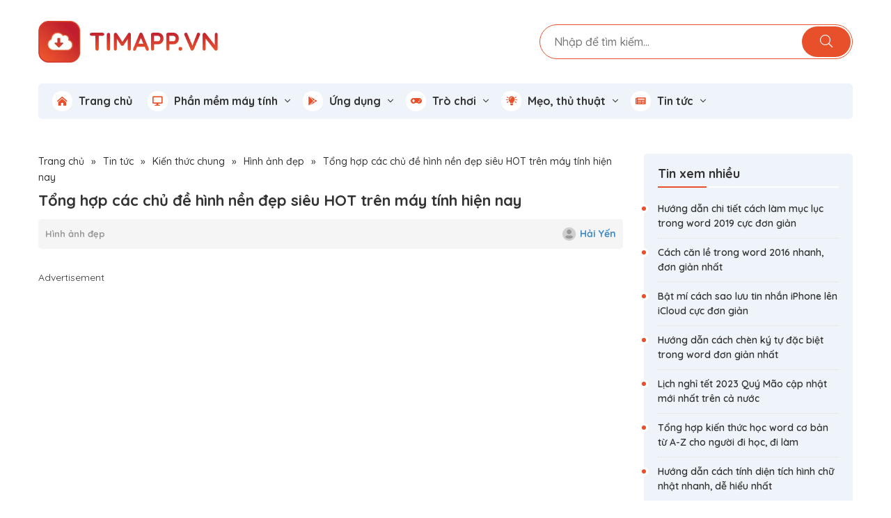

--- FILE ---
content_type: text/html; charset=UTF-8
request_url: https://timapp.vn/hinh-nen-dep-11889.html
body_size: 22693
content:
<!DOCTYPE html>
<!--[if lt IE 7 ]><html class="ie ie6" lang="en"> <![endif]-->
<!--[if IE 7 ]><html class="ie ie7" lang="en"> <![endif]-->
<!--[if IE 8 ]><html class="ie ie8" lang="en"> <![endif]-->
<!--[if (gte IE 9)|!(IE)]><!--><html lang="vi" prefix="og: https://ogp.me/ns#">
<!--<![endif]--><head><title>Tổng hợp top 15+ hình nền đẹp siêu HOT hiện nay trên PC</title><meta http-equiv="Content-Type" content="text/html; charset=UTF-8" /><meta name="viewport" content="width=device-width, initial-scale=1"/><meta name="revisit-after" content="1 days" /><meta name="description" content="Hình nền đẹp luôn là chủ đề hot được nhiều người quan tâm tới. Theo dõi bài viết sau thêm vào bộ sưu tập hình nền đẹp siêu đáng yêu nhé!"/><meta name="robots" content="follow, index, max-snippet:-1, max-video-preview:-1, max-image-preview:large"/><link rel="canonical" href="https://timapp.vn/hinh-nen-dep-11889.html" /><meta property="og:locale" content="vi_VN" /><meta property="og:type" content="article" /><meta property="og:title" content="Tổng hợp top 15+ hình nền đẹp siêu HOT hiện nay trên PC" /><meta property="og:description" content="Hình nền đẹp luôn là chủ đề hot được nhiều người quan tâm tới. Theo dõi bài viết sau thêm vào bộ sưu tập hình nền đẹp siêu đáng yêu nhé!" /><meta property="og:url" content="https://timapp.vn/hinh-nen-dep-11889.html" /><meta property="og:site_name" content="Download ứng dụng miễn phí" /><meta property="article:section" content="Hình ảnh đẹp" /><meta property="og:updated_time" content="2022-12-30T13:22:44+07:00" /><meta property="og:image" content="https://timapp.vn/wp-content/uploads/2022/09/hinh-nen-dep-34-1.jpg" /><meta property="og:image:secure_url" content="https://timapp.vn/wp-content/uploads/2022/09/hinh-nen-dep-34-1.jpg" /><meta property="og:image:width" content="600" /><meta property="og:image:height" content="337" /><meta property="og:image:alt" content="hinh nen dep 34 1" /><meta property="og:image:type" content="image/jpeg" /><meta property="article:published_time" content="2022-09-26T14:46:26+07:00" /><meta property="article:modified_time" content="2022-12-30T13:22:44+07:00" /><meta name="twitter:card" content="summary_large_image" /><meta name="twitter:title" content="Tổng hợp top 15+ hình nền đẹp siêu HOT hiện nay trên PC" /><meta name="twitter:description" content="Hình nền đẹp luôn là chủ đề hot được nhiều người quan tâm tới. Theo dõi bài viết sau thêm vào bộ sưu tập hình nền đẹp siêu đáng yêu nhé!" /><meta name="twitter:image" content="https://timapp.vn/wp-content/uploads/2022/09/hinh-nen-dep-34-1.jpg" /><meta name="twitter:label1" content="Written by" /><meta name="twitter:data1" content="Hải Yến" /><meta name="twitter:label2" content="Time to read" /><meta name="twitter:data2" content="7 minutes" /> <script type="application/ld+json" class="rank-math-schema-pro">{"@context":"https://schema.org","@graph":[{"@type":["Person","Organization"],"@id":"https://timapp.vn/#person","name":"admin"},{"@type":"WebSite","@id":"https://timapp.vn/#website","url":"https://timapp.vn","name":"Download \u1ee9ng d\u1ee5ng mi\u1ec5n ph\u00ed","publisher":{"@id":"https://timapp.vn/#person"},"inLanguage":"vi"},{"@type":"ImageObject","@id":"https://timapp.vn/wp-content/uploads/2022/09/hinh-nen-dep-34-1.jpg","url":"https://timapp.vn/wp-content/uploads/2022/09/hinh-nen-dep-34-1.jpg","width":"600","height":"337","caption":"hinh nen dep 34 1","inLanguage":"vi"},{"@type":"BreadcrumbList","@id":"https://timapp.vn/hinh-nen-dep-11889.html#breadcrumb","itemListElement":[{"@type":"ListItem","position":"1","item":{"@id":"https://timapp.vn","name":"Trang ch\u1ee7"}},{"@type":"ListItem","position":"2","item":{"@id":"https://timapp.vn/tin-tuc","name":"Tin t\u1ee9c"}},{"@type":"ListItem","position":"3","item":{"@id":"https://timapp.vn/kien-thuc-chung","name":"Ki\u1ebfn th\u1ee9c chung"}},{"@type":"ListItem","position":"4","item":{"@id":"https://timapp.vn/hinh-anh-dep","name":"H\u00ecnh \u1ea3nh \u0111\u1eb9p"}},{"@type":"ListItem","position":"5","item":{"@id":"https://timapp.vn/hinh-nen-dep-11889.html","name":"T\u1ed5ng h\u1ee3p c\u00e1c ch\u1ee7 \u0111\u1ec1 h\u00ecnh n\u1ec1n \u0111\u1eb9p si\u00eau HOT tr\u00ean m\u00e1y t\u00ednh hi\u1ec7n nay\u00a0"}}]},{"@type":"WebPage","@id":"https://timapp.vn/hinh-nen-dep-11889.html#webpage","url":"https://timapp.vn/hinh-nen-dep-11889.html","name":"T\u1ed5ng h\u1ee3p top 15+ h\u00ecnh n\u1ec1n \u0111\u1eb9p si\u00eau HOT hi\u1ec7n nay tr\u00ean PC","datePublished":"2022-09-26T14:46:26+07:00","dateModified":"2022-12-30T13:22:44+07:00","isPartOf":{"@id":"https://timapp.vn/#website"},"primaryImageOfPage":{"@id":"https://timapp.vn/wp-content/uploads/2022/09/hinh-nen-dep-34-1.jpg"},"inLanguage":"vi","breadcrumb":{"@id":"https://timapp.vn/hinh-nen-dep-11889.html#breadcrumb"}},{"@type":"Person","@id":"https://timapp.vn/author/haiyen","name":"H\u1ea3i Y\u1ebfn","url":"https://timapp.vn/author/haiyen","image":{"@type":"ImageObject","@id":"https://secure.gravatar.com/avatar/4d8cbd9da4f721c9fac3691f6f5eaf94e32e4e05f3b1ef3faf2e4f14d332ed2c?s=96&amp;d=mm&amp;r=g","url":"https://secure.gravatar.com/avatar/4d8cbd9da4f721c9fac3691f6f5eaf94e32e4e05f3b1ef3faf2e4f14d332ed2c?s=96&amp;d=mm&amp;r=g","caption":"H\u1ea3i Y\u1ebfn","inLanguage":"vi"}},{"@type":"BlogPosting","headline":"T\u1ed5ng h\u1ee3p top 15+ h\u00ecnh n\u1ec1n \u0111\u1eb9p si\u00eau HOT hi\u1ec7n nay tr\u00ean PC","keywords":"h\u00ecnh n\u1ec1n \u0111\u1eb9p","datePublished":"2022-09-26T14:46:26+07:00","dateModified":"2022-12-30T13:22:44+07:00","articleSection":"H\u00ecnh \u1ea3nh \u0111\u1eb9p","author":{"@id":"https://timapp.vn/author/haiyen"},"publisher":{"@id":"https://timapp.vn/#person"},"description":"H\u00ecnh n\u1ec1n \u0111\u1eb9p lu\u00f4n l\u00e0 ch\u1ee7 \u0111\u1ec1 hot \u0111\u01b0\u1ee3c nhi\u1ec1u ng\u01b0\u1eddi quan t\u00e2m t\u1edbi. Theo d\u00f5i b\u00e0i vi\u1ebft sau th\u00eam v\u00e0o b\u1ed9 s\u01b0u t\u1eadp h\u00ecnh n\u1ec1n \u0111\u1eb9p si\u00eau \u0111\u00e1ng y\u00eau nh\u00e9!","name":"T\u1ed5ng h\u1ee3p top 15+ h\u00ecnh n\u1ec1n \u0111\u1eb9p si\u00eau HOT hi\u1ec7n nay tr\u00ean PC","@id":"https://timapp.vn/hinh-nen-dep-11889.html#richSnippet","isPartOf":{"@id":"https://timapp.vn/hinh-nen-dep-11889.html#webpage"},"image":{"@id":"https://timapp.vn/wp-content/uploads/2022/09/hinh-nen-dep-34-1.jpg"},"inLanguage":"vi","mainEntityOfPage":{"@id":"https://timapp.vn/hinh-nen-dep-11889.html#webpage"}}]}</script> <link rel='dns-prefetch' href='//ajax.googleapis.com' /><link rel='dns-prefetch' href='//static.addtoany.com' /><link rel="alternate" type="application/rss+xml" title="Dòng thông tin Download ứng dụng miễn phí &raquo;" href="https://timapp.vn/feed" /><link rel="alternate" type="application/rss+xml" title="Download ứng dụng miễn phí &raquo; Dòng bình luận" href="https://timapp.vn/comments/feed" /><link rel="alternate" type="application/rss+xml" title="Download ứng dụng miễn phí &raquo; Tổng hợp các chủ đề hình nền đẹp siêu HOT trên máy tính hiện nay  Dòng bình luận" href="https://timapp.vn/hinh-nen-dep-11889.html/feed" /><link rel="alternate" title="oNhúng (JSON)" type="application/json+oembed" href="https://timapp.vn/wp-json/oembed/1.0/embed?url=https%3A%2F%2Ftimapp.vn%2Fhinh-nen-dep-11889.html" /><link rel="alternate" title="oNhúng (XML)" type="text/xml+oembed" href="https://timapp.vn/wp-json/oembed/1.0/embed?url=https%3A%2F%2Ftimapp.vn%2Fhinh-nen-dep-11889.html&#038;format=xml" /><link rel="alternate" type="application/rss+xml" title="Download ứng dụng miễn phí &raquo; Stories Feed" href="https://timapp.vn/web-stories/feed/"><style id='wp-img-auto-sizes-contain-inline-css' type='text/css'>img:is([sizes=auto i],[sizes^="auto," i]){contain-intrinsic-size:3000px 1500px}
/*# sourceURL=wp-img-auto-sizes-contain-inline-css */</style><style id='wp-block-library-inline-css' type='text/css'>:root{--wp-block-synced-color:#7a00df;--wp-block-synced-color--rgb:122,0,223;--wp-bound-block-color:var(--wp-block-synced-color);--wp-editor-canvas-background:#ddd;--wp-admin-theme-color:#007cba;--wp-admin-theme-color--rgb:0,124,186;--wp-admin-theme-color-darker-10:#006ba1;--wp-admin-theme-color-darker-10--rgb:0,107,160.5;--wp-admin-theme-color-darker-20:#005a87;--wp-admin-theme-color-darker-20--rgb:0,90,135;--wp-admin-border-width-focus:2px}@media (min-resolution:192dpi){:root{--wp-admin-border-width-focus:1.5px}}.wp-element-button{cursor:pointer}:root .has-very-light-gray-background-color{background-color:#eee}:root .has-very-dark-gray-background-color{background-color:#313131}:root .has-very-light-gray-color{color:#eee}:root .has-very-dark-gray-color{color:#313131}:root .has-vivid-green-cyan-to-vivid-cyan-blue-gradient-background{background:linear-gradient(135deg,#00d084,#0693e3)}:root .has-purple-crush-gradient-background{background:linear-gradient(135deg,#34e2e4,#4721fb 50%,#ab1dfe)}:root .has-hazy-dawn-gradient-background{background:linear-gradient(135deg,#faaca8,#dad0ec)}:root .has-subdued-olive-gradient-background{background:linear-gradient(135deg,#fafae1,#67a671)}:root .has-atomic-cream-gradient-background{background:linear-gradient(135deg,#fdd79a,#004a59)}:root .has-nightshade-gradient-background{background:linear-gradient(135deg,#330968,#31cdcf)}:root .has-midnight-gradient-background{background:linear-gradient(135deg,#020381,#2874fc)}:root{--wp--preset--font-size--normal:16px;--wp--preset--font-size--huge:42px}.has-regular-font-size{font-size:1em}.has-larger-font-size{font-size:2.625em}.has-normal-font-size{font-size:var(--wp--preset--font-size--normal)}.has-huge-font-size{font-size:var(--wp--preset--font-size--huge)}.has-text-align-center{text-align:center}.has-text-align-left{text-align:left}.has-text-align-right{text-align:right}.has-fit-text{white-space:nowrap!important}#end-resizable-editor-section{display:none}.aligncenter{clear:both}.items-justified-left{justify-content:flex-start}.items-justified-center{justify-content:center}.items-justified-right{justify-content:flex-end}.items-justified-space-between{justify-content:space-between}.screen-reader-text{border:0;clip-path:inset(50%);height:1px;margin:-1px;overflow:hidden;padding:0;position:absolute;width:1px;word-wrap:normal!important}.screen-reader-text:focus{background-color:#ddd;clip-path:none;color:#444;display:block;font-size:1em;height:auto;left:5px;line-height:normal;padding:15px 23px 14px;text-decoration:none;top:5px;width:auto;z-index:100000}html :where(.has-border-color){border-style:solid}html :where([style*=border-top-color]){border-top-style:solid}html :where([style*=border-right-color]){border-right-style:solid}html :where([style*=border-bottom-color]){border-bottom-style:solid}html :where([style*=border-left-color]){border-left-style:solid}html :where([style*=border-width]){border-style:solid}html :where([style*=border-top-width]){border-top-style:solid}html :where([style*=border-right-width]){border-right-style:solid}html :where([style*=border-bottom-width]){border-bottom-style:solid}html :where([style*=border-left-width]){border-left-style:solid}html :where(img[class*=wp-image-]){height:auto;max-width:100%}:where(figure){margin:0 0 1em}html :where(.is-position-sticky){--wp-admin--admin-bar--position-offset:var(--wp-admin--admin-bar--height,0px)}@media screen and (max-width:600px){html :where(.is-position-sticky){--wp-admin--admin-bar--position-offset:0px}}

/*# sourceURL=wp-block-library-inline-css */</style><style id='global-styles-inline-css' type='text/css'>:root{--wp--preset--aspect-ratio--square: 1;--wp--preset--aspect-ratio--4-3: 4/3;--wp--preset--aspect-ratio--3-4: 3/4;--wp--preset--aspect-ratio--3-2: 3/2;--wp--preset--aspect-ratio--2-3: 2/3;--wp--preset--aspect-ratio--16-9: 16/9;--wp--preset--aspect-ratio--9-16: 9/16;--wp--preset--color--black: #000000;--wp--preset--color--cyan-bluish-gray: #abb8c3;--wp--preset--color--white: #ffffff;--wp--preset--color--pale-pink: #f78da7;--wp--preset--color--vivid-red: #cf2e2e;--wp--preset--color--luminous-vivid-orange: #ff6900;--wp--preset--color--luminous-vivid-amber: #fcb900;--wp--preset--color--light-green-cyan: #7bdcb5;--wp--preset--color--vivid-green-cyan: #00d084;--wp--preset--color--pale-cyan-blue: #8ed1fc;--wp--preset--color--vivid-cyan-blue: #0693e3;--wp--preset--color--vivid-purple: #9b51e0;--wp--preset--gradient--vivid-cyan-blue-to-vivid-purple: linear-gradient(135deg,rgb(6,147,227) 0%,rgb(155,81,224) 100%);--wp--preset--gradient--light-green-cyan-to-vivid-green-cyan: linear-gradient(135deg,rgb(122,220,180) 0%,rgb(0,208,130) 100%);--wp--preset--gradient--luminous-vivid-amber-to-luminous-vivid-orange: linear-gradient(135deg,rgb(252,185,0) 0%,rgb(255,105,0) 100%);--wp--preset--gradient--luminous-vivid-orange-to-vivid-red: linear-gradient(135deg,rgb(255,105,0) 0%,rgb(207,46,46) 100%);--wp--preset--gradient--very-light-gray-to-cyan-bluish-gray: linear-gradient(135deg,rgb(238,238,238) 0%,rgb(169,184,195) 100%);--wp--preset--gradient--cool-to-warm-spectrum: linear-gradient(135deg,rgb(74,234,220) 0%,rgb(151,120,209) 20%,rgb(207,42,186) 40%,rgb(238,44,130) 60%,rgb(251,105,98) 80%,rgb(254,248,76) 100%);--wp--preset--gradient--blush-light-purple: linear-gradient(135deg,rgb(255,206,236) 0%,rgb(152,150,240) 100%);--wp--preset--gradient--blush-bordeaux: linear-gradient(135deg,rgb(254,205,165) 0%,rgb(254,45,45) 50%,rgb(107,0,62) 100%);--wp--preset--gradient--luminous-dusk: linear-gradient(135deg,rgb(255,203,112) 0%,rgb(199,81,192) 50%,rgb(65,88,208) 100%);--wp--preset--gradient--pale-ocean: linear-gradient(135deg,rgb(255,245,203) 0%,rgb(182,227,212) 50%,rgb(51,167,181) 100%);--wp--preset--gradient--electric-grass: linear-gradient(135deg,rgb(202,248,128) 0%,rgb(113,206,126) 100%);--wp--preset--gradient--midnight: linear-gradient(135deg,rgb(2,3,129) 0%,rgb(40,116,252) 100%);--wp--preset--font-size--small: 13px;--wp--preset--font-size--medium: 20px;--wp--preset--font-size--large: 36px;--wp--preset--font-size--x-large: 42px;--wp--preset--spacing--20: 0.44rem;--wp--preset--spacing--30: 0.67rem;--wp--preset--spacing--40: 1rem;--wp--preset--spacing--50: 1.5rem;--wp--preset--spacing--60: 2.25rem;--wp--preset--spacing--70: 3.38rem;--wp--preset--spacing--80: 5.06rem;--wp--preset--shadow--natural: 6px 6px 9px rgba(0, 0, 0, 0.2);--wp--preset--shadow--deep: 12px 12px 50px rgba(0, 0, 0, 0.4);--wp--preset--shadow--sharp: 6px 6px 0px rgba(0, 0, 0, 0.2);--wp--preset--shadow--outlined: 6px 6px 0px -3px rgb(255, 255, 255), 6px 6px rgb(0, 0, 0);--wp--preset--shadow--crisp: 6px 6px 0px rgb(0, 0, 0);}:where(.is-layout-flex){gap: 0.5em;}:where(.is-layout-grid){gap: 0.5em;}body .is-layout-flex{display: flex;}.is-layout-flex{flex-wrap: wrap;align-items: center;}.is-layout-flex > :is(*, div){margin: 0;}body .is-layout-grid{display: grid;}.is-layout-grid > :is(*, div){margin: 0;}:where(.wp-block-columns.is-layout-flex){gap: 2em;}:where(.wp-block-columns.is-layout-grid){gap: 2em;}:where(.wp-block-post-template.is-layout-flex){gap: 1.25em;}:where(.wp-block-post-template.is-layout-grid){gap: 1.25em;}.has-black-color{color: var(--wp--preset--color--black) !important;}.has-cyan-bluish-gray-color{color: var(--wp--preset--color--cyan-bluish-gray) !important;}.has-white-color{color: var(--wp--preset--color--white) !important;}.has-pale-pink-color{color: var(--wp--preset--color--pale-pink) !important;}.has-vivid-red-color{color: var(--wp--preset--color--vivid-red) !important;}.has-luminous-vivid-orange-color{color: var(--wp--preset--color--luminous-vivid-orange) !important;}.has-luminous-vivid-amber-color{color: var(--wp--preset--color--luminous-vivid-amber) !important;}.has-light-green-cyan-color{color: var(--wp--preset--color--light-green-cyan) !important;}.has-vivid-green-cyan-color{color: var(--wp--preset--color--vivid-green-cyan) !important;}.has-pale-cyan-blue-color{color: var(--wp--preset--color--pale-cyan-blue) !important;}.has-vivid-cyan-blue-color{color: var(--wp--preset--color--vivid-cyan-blue) !important;}.has-vivid-purple-color{color: var(--wp--preset--color--vivid-purple) !important;}.has-black-background-color{background-color: var(--wp--preset--color--black) !important;}.has-cyan-bluish-gray-background-color{background-color: var(--wp--preset--color--cyan-bluish-gray) !important;}.has-white-background-color{background-color: var(--wp--preset--color--white) !important;}.has-pale-pink-background-color{background-color: var(--wp--preset--color--pale-pink) !important;}.has-vivid-red-background-color{background-color: var(--wp--preset--color--vivid-red) !important;}.has-luminous-vivid-orange-background-color{background-color: var(--wp--preset--color--luminous-vivid-orange) !important;}.has-luminous-vivid-amber-background-color{background-color: var(--wp--preset--color--luminous-vivid-amber) !important;}.has-light-green-cyan-background-color{background-color: var(--wp--preset--color--light-green-cyan) !important;}.has-vivid-green-cyan-background-color{background-color: var(--wp--preset--color--vivid-green-cyan) !important;}.has-pale-cyan-blue-background-color{background-color: var(--wp--preset--color--pale-cyan-blue) !important;}.has-vivid-cyan-blue-background-color{background-color: var(--wp--preset--color--vivid-cyan-blue) !important;}.has-vivid-purple-background-color{background-color: var(--wp--preset--color--vivid-purple) !important;}.has-black-border-color{border-color: var(--wp--preset--color--black) !important;}.has-cyan-bluish-gray-border-color{border-color: var(--wp--preset--color--cyan-bluish-gray) !important;}.has-white-border-color{border-color: var(--wp--preset--color--white) !important;}.has-pale-pink-border-color{border-color: var(--wp--preset--color--pale-pink) !important;}.has-vivid-red-border-color{border-color: var(--wp--preset--color--vivid-red) !important;}.has-luminous-vivid-orange-border-color{border-color: var(--wp--preset--color--luminous-vivid-orange) !important;}.has-luminous-vivid-amber-border-color{border-color: var(--wp--preset--color--luminous-vivid-amber) !important;}.has-light-green-cyan-border-color{border-color: var(--wp--preset--color--light-green-cyan) !important;}.has-vivid-green-cyan-border-color{border-color: var(--wp--preset--color--vivid-green-cyan) !important;}.has-pale-cyan-blue-border-color{border-color: var(--wp--preset--color--pale-cyan-blue) !important;}.has-vivid-cyan-blue-border-color{border-color: var(--wp--preset--color--vivid-cyan-blue) !important;}.has-vivid-purple-border-color{border-color: var(--wp--preset--color--vivid-purple) !important;}.has-vivid-cyan-blue-to-vivid-purple-gradient-background{background: var(--wp--preset--gradient--vivid-cyan-blue-to-vivid-purple) !important;}.has-light-green-cyan-to-vivid-green-cyan-gradient-background{background: var(--wp--preset--gradient--light-green-cyan-to-vivid-green-cyan) !important;}.has-luminous-vivid-amber-to-luminous-vivid-orange-gradient-background{background: var(--wp--preset--gradient--luminous-vivid-amber-to-luminous-vivid-orange) !important;}.has-luminous-vivid-orange-to-vivid-red-gradient-background{background: var(--wp--preset--gradient--luminous-vivid-orange-to-vivid-red) !important;}.has-very-light-gray-to-cyan-bluish-gray-gradient-background{background: var(--wp--preset--gradient--very-light-gray-to-cyan-bluish-gray) !important;}.has-cool-to-warm-spectrum-gradient-background{background: var(--wp--preset--gradient--cool-to-warm-spectrum) !important;}.has-blush-light-purple-gradient-background{background: var(--wp--preset--gradient--blush-light-purple) !important;}.has-blush-bordeaux-gradient-background{background: var(--wp--preset--gradient--blush-bordeaux) !important;}.has-luminous-dusk-gradient-background{background: var(--wp--preset--gradient--luminous-dusk) !important;}.has-pale-ocean-gradient-background{background: var(--wp--preset--gradient--pale-ocean) !important;}.has-electric-grass-gradient-background{background: var(--wp--preset--gradient--electric-grass) !important;}.has-midnight-gradient-background{background: var(--wp--preset--gradient--midnight) !important;}.has-small-font-size{font-size: var(--wp--preset--font-size--small) !important;}.has-medium-font-size{font-size: var(--wp--preset--font-size--medium) !important;}.has-large-font-size{font-size: var(--wp--preset--font-size--large) !important;}.has-x-large-font-size{font-size: var(--wp--preset--font-size--x-large) !important;}
/*# sourceURL=global-styles-inline-css */</style><style id='classic-theme-styles-inline-css' type='text/css'>/*! This file is auto-generated */
.wp-block-button__link{color:#fff;background-color:#32373c;border-radius:9999px;box-shadow:none;text-decoration:none;padding:calc(.667em + 2px) calc(1.333em + 2px);font-size:1.125em}.wp-block-file__button{background:#32373c;color:#fff;text-decoration:none}
/*# sourceURL=/wp-includes/css/classic-themes.min.css */</style><link rel='stylesheet' id='ez-toc-css' href='https://timapp.vn/wp-content/plugins/easy-table-of-contents/assets/css/screen.min.css' type='text/css' media='all' /><style id='ez-toc-inline-css' type='text/css'>div#ez-toc-container p.ez-toc-title {font-size: 18px;}div#ez-toc-container p.ez-toc-title {font-weight: 700;}div#ez-toc-container ul li {font-size: 100%;}div#ez-toc-container nav ul ul li ul li {font-size: 90%!important;}div#ez-toc-container {background: #eff4fa;border: 1px solid #c2d7f3;}div#ez-toc-container p.ez-toc-title {color: #333333;}div#ez-toc-container ul.ez-toc-list a {color: #2196f3;}div#ez-toc-container ul.ez-toc-list a:hover {color: #e8502b;}div#ez-toc-container ul.ez-toc-list a:visited {color: #428bca;}
html, body{ scroll-behavior: smooth; } span.ez-toc-section{ scroll-margin-top: 80px;}
.ez-toc-container-direction {direction: ltr;}.ez-toc-counter ul{counter-reset: item;}.ez-toc-counter nav ul li a::before {content: counters(item, ".", decimal) ". ";display: inline-block;counter-increment: item;flex-grow: 0;flex-shrink: 0;margin-right: .2em; float: left;}.ez-toc-widget-direction {direction: ltr;}.ez-toc-widget-container ul{counter-reset: item;}.ez-toc-widget-container nav ul li a::before {content: counters(item, ".", decimal) ". ";display: inline-block;counter-increment: item;flex-grow: 0;flex-shrink: 0;margin-right: .2em; float: left;}
/*# sourceURL=ez-toc-inline-css */</style><link rel='stylesheet' id='addtoany-css' href='https://timapp.vn/wp-content/plugins/add-to-any/addtoany.min.css' type='text/css' media='all' /> <script type="text/javascript" src="https://ajax.googleapis.com/ajax/libs/jquery/1.11.2/jquery.min.js?ver=6.9" id="jquery-js"></script> <script type="text/javascript" id="addtoany-core-js-before">/*  */
window.a2a_config=window.a2a_config||{};a2a_config.callbacks=[];a2a_config.overlays=[];a2a_config.templates={};a2a_localize = {
	Share: "Share",
	Save: "Save",
	Subscribe: "Subscribe",
	Email: "Email",
	Bookmark: "Bookmark",
	ShowAll: "Show all",
	ShowLess: "Show less",
	FindServices: "Find service(s)",
	FindAnyServiceToAddTo: "Instantly find any service to add to",
	PoweredBy: "Powered by",
	ShareViaEmail: "Share via email",
	SubscribeViaEmail: "Subscribe via email",
	BookmarkInYourBrowser: "Bookmark in your browser",
	BookmarkInstructions: "Press Ctrl+D or \u2318+D to bookmark this page",
	AddToYourFavorites: "Add to your favorites",
	SendFromWebOrProgram: "Send from any email address or email program",
	EmailProgram: "Email program",
	More: "More&#8230;",
	ThanksForSharing: "Thanks for sharing!",
	ThanksForFollowing: "Thanks for following!"
};

a2a_config.icon_color="transparent,#e8502b";

//# sourceURL=addtoany-core-js-before
/*  */</script> <script type="text/javascript" async id="addtoany-core-js" data-type="lazy" data-src="https://static.addtoany.com/menu/page.js"></script> <script type="text/javascript" async src="https://timapp.vn/wp-content/plugins/add-to-any/addtoany.min.js" id="addtoany-jquery-js"></script> <link rel="https://api.w.org/" href="https://timapp.vn/wp-json/" /><link rel="alternate" title="JSON" type="application/json" href="https://timapp.vn/wp-json/wp/v2/posts/11889" /><link rel='shortlink' href='https://timapp.vn/?p=11889' /> <script type="application/ld+json">{"@context":"https:\/\/schema.org\/","@type":"BlogPosting","mainEntityOfPage":{"@type":"WebPage","@id":"https:\/\/timapp.vn\/hinh-nen-dep-11889.html"},"url":"https:\/\/timapp.vn\/hinh-nen-dep-11889.html","headline":"Tổng hợp các chủ đề hình nền đẹp siêu HOT trên máy tính hiện nay ","datePublished":"2022-09-26T14:46:26+07:00","dateModified":"2022-12-30T13:22:44+07:00","publisher":{"@type":"Organization","@id":"https:\/\/timapp.vn\/#organization","name":"Download ứng dụng miễn phí","logo":{"@type":"ImageObject","url":"https:\/\/timapp.vn\/wp-content\/uploads\/2022\/03\/logo.png","width":600,"height":60}},"image":{"@type":"ImageObject","url":"https:\/\/timapp.vn\/wp-content\/uploads\/2022\/09\/hinh-nen-dep-34-1.jpg","width":696,"height":337},"articleSection":"Hình ảnh đẹp","description":"Hình nền đẹp là một trong các chủ đề luôn nhận được sự quan tâm từ nhiều người đặc biệt là người thường xuyên sử dụng các sản phẩm công nghệ. Bên cạnh việc chọn hình nền đẹp thì hình nên cũng là thứ truyền cảm hứng cho người","author":{"@type":"Person","name":"Hải Yến","url":"https:\/\/timapp.vn\/author\/haiyen","image":{"@type":"ImageObject","url":"https:\/\/secure.gravatar.com\/avatar\/4d8cbd9da4f721c9fac3691f6f5eaf94e32e4e05f3b1ef3faf2e4f14d332ed2c?s=96&d=mm&r=g","height":96,"width":96}},"video":[]}</script>  <script type="application/ld+json">{
    "@context": "http://schema.org",
    "@type": "BreadcrumbList",
    "itemListElement": [
        {
            "@type": "ListItem",
            "position": 1,
            "item": {
                "@id": "https://timapp.vn",
                "name": "Home"
            }
        },
        {
            "@type": "ListItem",
            "position": 2,
            "item": {
                "@id": "https://timapp.vn/hinh-nen-dep-11889.html",
                "name": "T\u1ed5ng h\u1ee3p c\u00e1c ch\u1ee7 \u0111\u1ec1 h\u00ecnh n\u1ec1n \u0111\u1eb9p si\u00eau HOT tr\u00ean m\u00e1y t\u00ednh hi\u1ec7n nay\u00a0",
                "image": "https://timapp.vn/wp-content/uploads/2022/09/hinh-nen-dep-34-1.jpg"
            }
        }
    ]
}</script> <link rel="shortcut icon" href="https://timapp.vn/wp-content/uploads/2022/01/favicon.png"><link rel="stylesheet" type="text/css" href="https://timapp.vn/wp-content/themes/huydevtheme/style.min.css"/><link rel="stylesheet" type="text/css" href="https://timapp.vn/wp-content/themes/huydevtheme/fonts/font-awesome/css/all.min.css"/><meta name="google-site-verification" content="8Ix7EM7CjVvWkoUbPMvGUcMrAUZ98c10CpsUaTSLcJg" />
 <script async data-type="lazy" data-src="https://www.googletagmanager.com/gtag/js?id=G-V3BR57YRRC"></script> <script>window.dataLayer = window.dataLayer || [];
  function gtag(){dataLayer.push(arguments);}
  gtag('js', new Date());
  gtag('config', 'G-V3BR57YRRC');</script> <script async
     crossorigin="anonymous" data-type="lazy" data-src="https://pagead2.googlesyndication.com/pagead/js/adsbygoogle.js?client=ca-pub-6978125898313609"></script></head><body class="wp-singular post-template-default single single-post postid-11889 single-format-standard wp-theme-huydevtheme"><header class="header"><div class="header-main"><div class="container"><div class="logo fleft">
<span style="display: none;">Download ứng dụng miễn phí</span>
<a href="https://timapp.vn" title="Download ứng dụng miễn phí">
<img class="animated flip" src="https://timapp.vn/wp-content/uploads/2022/03/logo.webp" alt="Download ứng dụng miễn phí" title="Download ứng dụng miễn phí"/>
</a></div><form class="search-form" action="https://timapp.vn/tim-kiem" method="get">
<input class="search-input bsize" type="text" name="sn" value="" placeholder="Nhập để tìm kiếm..."  autocomplete="off"/>
<button class="search-submit"><i class="fal fa-search"></i></button><div class="quick-search bsize"><div class="quick-search-btn">
<span class="active" data-type="all">Tất cả</span>
<span data-type="ung-dung">Ứng dụng</span>
<span data-type="game">Trò chơi</span>
<span data-type="post">Bài viết</span></div><div class="quick-search-result"><p class="ajax-search-loadding"><i class="fas fa-spinner fa-pulse"></i>Đang tìm kiếm...</p></div></div></form><div class="cboth"></div><div class="show-nav-mobile">
<i class="far fa-bars"></i></div><div class="icon-search-mobile">
<i class="far fa-search"></i></div></div></div><div class="header-bottom"><div class="container"><div class="main-nav fleft"><div class="main-nav-inner"><ul id="menu-header-menu" class="menu"><li id="menu-item-860" class="menu-item menu-item-type-custom menu-item-object-custom menu-item-home menu-item-860"><a href="https://timapp.vn/"><i class="fas fa-home-lg-alt"></i>Trang chủ</a></li><li id="menu-item-861" class="nav-app menu-item menu-item-type-taxonomy menu-item-object-danh-muc-ung-dung menu-item-has-children menu-item-861"><a href="https://timapp.vn/danh-muc-ung-dung/phan-mem-may-tinh"><i class="fas fa-desktop"></i>Phần mềm máy tính<span></span></a><ul class="sub-menu"><li id="menu-item-22755" class="menu-item menu-item-type-taxonomy menu-item-object-danh-muc-ung-dung menu-item-22755"><a href="https://timapp.vn/danh-muc-ung-dung/bao-mat">Bảo mật</a></li><li id="menu-item-22756" class="menu-item menu-item-type-taxonomy menu-item-object-danh-muc-ung-dung menu-item-22756"><a href="https://timapp.vn/danh-muc-ung-dung/chat">Chat</a></li><li id="menu-item-22757" class="menu-item menu-item-type-taxonomy menu-item-object-danh-muc-ung-dung menu-item-22757"><a href="https://timapp.vn/danh-muc-ung-dung/diet-virus-spyware">Diệt Virus – Spyware</a></li><li id="menu-item-22758" class="menu-item menu-item-type-taxonomy menu-item-object-danh-muc-ung-dung menu-item-22758"><a href="https://timapp.vn/danh-muc-ung-dung/game-tro-choi">Game – Trò chơi</a></li><li id="menu-item-22759" class="menu-item menu-item-type-taxonomy menu-item-object-danh-muc-ung-dung menu-item-22759"><a href="https://timapp.vn/danh-muc-ung-dung/nghe-nhac-cat-nhac">Nghe nhạc – Cắt nhạc</a></li><li id="menu-item-22760" class="menu-item menu-item-type-taxonomy menu-item-object-danh-muc-ung-dung menu-item-22760"><a href="https://timapp.vn/danh-muc-ung-dung/phan-mem-ca-nhan">Phần mềm cá nhân</a></li><li id="menu-item-22761" class="menu-item menu-item-type-taxonomy menu-item-object-danh-muc-ung-dung menu-item-22761"><a href="https://timapp.vn/danh-muc-ung-dung/phan-mem-gia-lap">Phần mềm giả lập</a></li><li id="menu-item-22762" class="menu-item menu-item-type-taxonomy menu-item-object-danh-muc-ung-dung menu-item-22762"><a href="https://timapp.vn/danh-muc-ung-dung/phan-mem-he-thong">Phần mềm hệ thống</a></li><li id="menu-item-22764" class="menu-item menu-item-type-taxonomy menu-item-object-danh-muc-ung-dung menu-item-22764"><a href="https://timapp.vn/danh-muc-ung-dung/phan-mem-lap-trinh">Phần mềm lập trình</a></li><li id="menu-item-22765" class="menu-item menu-item-type-taxonomy menu-item-object-danh-muc-ung-dung menu-item-22765"><a href="https://timapp.vn/danh-muc-ung-dung/phan-mem-van-phong">Phần mềm văn phòng</a></li><li id="menu-item-22766" class="menu-item menu-item-type-taxonomy menu-item-object-danh-muc-ung-dung menu-item-22766"><a href="https://timapp.vn/danh-muc-ung-dung/phan-mem-video">Phần mềm Video</a></li><li id="menu-item-22767" class="menu-item menu-item-type-taxonomy menu-item-object-danh-muc-ung-dung menu-item-22767"><a href="https://timapp.vn/danh-muc-ung-dung/quan-ly-doanh-nghiep">Quản lý Doanh nghiệp</a></li><li id="menu-item-22768" class="menu-item menu-item-type-taxonomy menu-item-object-danh-muc-ung-dung menu-item-22768"><a href="https://timapp.vn/danh-muc-ung-dung/thiet-ke-do-hoa">Thiết kế đồ họa</a></li><li id="menu-item-22769" class="menu-item menu-item-type-taxonomy menu-item-object-danh-muc-ung-dung menu-item-22769"><a href="https://timapp.vn/danh-muc-ung-dung/trinh-duyet">Trình duyệt</a></li></ul></li><li id="menu-item-8750" class="nav-app menu-item menu-item-type-post_type menu-item-object-page menu-item-has-children menu-item-8750"><a href="https://timapp.vn/ung-dung"><i class="fab fa-google-play"></i>Ứng dụng<span></span></a><ul class="sub-menu"><li id="menu-item-22796" class="menu-item menu-item-type-taxonomy menu-item-object-danh-muc-ung-dung menu-item-22796"><a href="https://timapp.vn/danh-muc-ung-dung/an-uong">Ăn uống</a></li><li id="menu-item-22797" class="menu-item menu-item-type-taxonomy menu-item-object-danh-muc-ung-dung menu-item-22797"><a href="https://timapp.vn/danh-muc-ung-dung/chup-xu-ly-anh">Chụp &amp; Xử lý ảnh</a></li><li id="menu-item-22798" class="menu-item menu-item-type-taxonomy menu-item-object-danh-muc-ung-dung menu-item-22798"><a href="https://timapp.vn/danh-muc-ung-dung/cong-cu">Công cụ</a></li><li id="menu-item-22799" class="menu-item menu-item-type-taxonomy menu-item-object-danh-muc-ung-dung menu-item-22799"><a href="https://timapp.vn/danh-muc-ung-dung/doanh-nghiep">Doanh nghiệp</a></li><li id="menu-item-22800" class="menu-item menu-item-type-taxonomy menu-item-object-danh-muc-ung-dung menu-item-22800"><a href="https://timapp.vn/danh-muc-ung-dung/dong-ho-thong-minh">Đồng hồ thông minh</a></li><li id="menu-item-22801" class="menu-item menu-item-type-taxonomy menu-item-object-danh-muc-ung-dung menu-item-22801"><a href="https://timapp.vn/danh-muc-ung-dung/du-lich-va-dia-phuong">Du lịch và Địa phương</a></li><li id="menu-item-22802" class="menu-item menu-item-type-taxonomy menu-item-object-danh-muc-ung-dung menu-item-22802"><a href="https://timapp.vn/danh-muc-ung-dung/email-chat-goi-dien">Email – Chat – Gọi điện</a></li><li id="menu-item-22803" class="menu-item menu-item-type-taxonomy menu-item-object-danh-muc-ung-dung menu-item-22803"><a href="https://timapp.vn/danh-muc-ung-dung/giao-duc">Giáo dục</a></li><li id="menu-item-22804" class="menu-item menu-item-type-taxonomy menu-item-object-danh-muc-ung-dung menu-item-22804"><a href="https://timapp.vn/danh-muc-ung-dung/loi-song">Lối sống</a></li><li id="menu-item-22805" class="menu-item menu-item-type-taxonomy menu-item-object-danh-muc-ung-dung menu-item-22805"><a href="https://timapp.vn/danh-muc-ung-dung/mang-xa-hoi">Mạng xã hội</a></li><li id="menu-item-22806" class="menu-item menu-item-type-taxonomy menu-item-object-danh-muc-ung-dung menu-item-22806"><a href="https://timapp.vn/danh-muc-ung-dung/mua-sam">Mua sắm</a></li><li id="menu-item-22807" class="menu-item menu-item-type-taxonomy menu-item-object-danh-muc-ung-dung menu-item-22807"><a href="https://timapp.vn/danh-muc-ung-dung/nang-suat">Năng suất</a></li><li id="menu-item-22808" class="menu-item menu-item-type-taxonomy menu-item-object-danh-muc-ung-dung menu-item-22808"><a href="https://timapp.vn/danh-muc-ung-dung/nhac-va-am-thanh">Nhạc và Âm thanh</a></li><li id="menu-item-22809" class="menu-item menu-item-type-taxonomy menu-item-object-danh-muc-ung-dung menu-item-22809"><a href="https://timapp.vn/danh-muc-ung-dung/sach-va-tai-lieu-tham-khao">Sách và Tài liệu tham khảo</a></li><li id="menu-item-22810" class="menu-item menu-item-type-taxonomy menu-item-object-danh-muc-ung-dung menu-item-22810"><a href="https://timapp.vn/danh-muc-ung-dung/tai-chinh">Tài chính</a></li><li id="menu-item-22811" class="menu-item menu-item-type-taxonomy menu-item-object-danh-muc-ung-dung menu-item-22811"><a href="https://timapp.vn/danh-muc-ung-dung/thoi-tiet">Thời tiết</a></li><li id="menu-item-22812" class="menu-item menu-item-type-taxonomy menu-item-object-danh-muc-ung-dung menu-item-22812"><a href="https://timapp.vn/danh-muc-ung-dung/tien-ich">Tiện ích</a></li><li id="menu-item-22813" class="menu-item menu-item-type-taxonomy menu-item-object-danh-muc-ung-dung menu-item-22813"><a href="https://timapp.vn/danh-muc-ung-dung/ung-dung-giai-tri">Ứng dụng giải trí</a></li><li id="menu-item-22814" class="menu-item menu-item-type-taxonomy menu-item-object-danh-muc-ung-dung menu-item-22814"><a href="https://timapp.vn/danh-muc-ung-dung/xa-hoi">Xã hội</a></li><li id="menu-item-22815" class="menu-item menu-item-type-taxonomy menu-item-object-danh-muc-ung-dung menu-item-22815"><a href="https://timapp.vn/danh-muc-ung-dung/xem-va-sua-video">Xem và sửa video</a></li></ul></li><li id="menu-item-7243" class="nav-app menu-item menu-item-type-post_type menu-item-object-page menu-item-has-children menu-item-7243"><a href="https://timapp.vn/game"><i class="fas fa-gamepad"></i>Trò chơi<span></span></a><ul class="sub-menu"><li id="menu-item-22772" class="menu-item menu-item-type-taxonomy menu-item-object-danh-muc-game menu-item-22772"><a href="https://timapp.vn/danh-muc-game/game-am-nhac">Game âm nhạc</a></li><li id="menu-item-22773" class="menu-item menu-item-type-taxonomy menu-item-object-danh-muc-game menu-item-22773"><a href="https://timapp.vn/danh-muc-game/game-bai">Game bài</a></li><li id="menu-item-22774" class="menu-item menu-item-type-taxonomy menu-item-object-danh-muc-game menu-item-22774"><a href="https://timapp.vn/danh-muc-game/game-chien-thuat">Game chiến thuật</a></li><li id="menu-item-22775" class="menu-item menu-item-type-taxonomy menu-item-object-danh-muc-game menu-item-22775"><a href="https://timapp.vn/danh-muc-game/game-do-chu">Game đố chữ</a></li><li id="menu-item-22776" class="menu-item menu-item-type-taxonomy menu-item-object-danh-muc-game menu-item-22776"><a href="https://timapp.vn/danh-muc-game/game-dua-xe">Game Đua Xe</a></li><li id="menu-item-22777" class="menu-item menu-item-type-taxonomy menu-item-object-danh-muc-game menu-item-22777"><a href="https://timapp.vn/danh-muc-game/game-giai-do">Game giải đố</a></li><li id="menu-item-22778" class="menu-item menu-item-type-taxonomy menu-item-object-danh-muc-game menu-item-22778"><a href="https://timapp.vn/danh-muc-game/game-hanh-dong">Game Hành Động</a></li><li id="menu-item-22779" class="menu-item menu-item-type-taxonomy menu-item-object-danh-muc-game menu-item-22779"><a href="https://timapp.vn/danh-muc-game/game-mo-phong">Game mô phỏng</a></li><li id="menu-item-22780" class="menu-item menu-item-type-taxonomy menu-item-object-danh-muc-game menu-item-22780"><a href="https://timapp.vn/danh-muc-game/game-nhap-vai">Game nhập vai</a></li><li id="menu-item-22781" class="menu-item menu-item-type-taxonomy menu-item-object-danh-muc-game menu-item-22781"><a href="https://timapp.vn/danh-muc-game/game-phieu-luu">Game phiêu lưu</a></li><li id="menu-item-22782" class="menu-item menu-item-type-taxonomy menu-item-object-danh-muc-game menu-item-22782"><a href="https://timapp.vn/danh-muc-game/game-sinh-ton">Game sinh tồn</a></li><li id="menu-item-22783" class="menu-item menu-item-type-taxonomy menu-item-object-danh-muc-game menu-item-22783"><a href="https://timapp.vn/danh-muc-game/game-the-thao">Game thể thao</a></li><li id="menu-item-22784" class="menu-item menu-item-type-taxonomy menu-item-object-danh-muc-game menu-item-22784"><a href="https://timapp.vn/danh-muc-game/game-thong-thuong">Game thông thường</a></li></ul></li><li id="menu-item-865" class="menu-item menu-item-type-taxonomy menu-item-object-category menu-item-has-children menu-item-865"><a href="https://timapp.vn/meo-thu-thuat"><i class="fas fa-lightbulb-on"></i>Mẹo, thủ thuật<span></span></a><ul class="sub-menu"><li id="menu-item-867" class="menu-item menu-item-type-taxonomy menu-item-object-category menu-item-867"><a href="https://timapp.vn/thu-thuat-dien-thoai">Thủ thuật điện thoại</a></li><li id="menu-item-870" class="menu-item menu-item-type-taxonomy menu-item-object-category menu-item-870"><a href="https://timapp.vn/thu-thuat-may-tinh">Thủ thuật máy tính</a></li><li id="menu-item-869" class="menu-item menu-item-type-taxonomy menu-item-object-category menu-item-869"><a href="https://timapp.vn/thu-thuat-mac-book">Thủ thuật Mac Book</a></li><li id="menu-item-872" class="menu-item menu-item-type-taxonomy menu-item-object-category menu-item-872"><a href="https://timapp.vn/thu-thuat-windows-10">Thủ thuật Windows 10</a></li><li id="menu-item-873" class="menu-item menu-item-type-taxonomy menu-item-object-category menu-item-873"><a href="https://timapp.vn/thu-thuat-windows-11">Thủ thuật Windows 11</a></li><li id="menu-item-962" class="menu-item menu-item-type-taxonomy menu-item-object-category menu-item-962"><a href="https://timapp.vn/thu-thuat-internet">Thủ thuật internet MXH</a></li><li id="menu-item-874" class="menu-item menu-item-type-taxonomy menu-item-object-category menu-item-874"><a href="https://timapp.vn/ung-dung-van-phong">Ứng dụng văn phòng</a></li><li id="menu-item-875" class="menu-item menu-item-type-taxonomy menu-item-object-category menu-item-875"><a href="https://timapp.vn/video-hinh-anh">Video hình ảnh</a></li><li id="menu-item-866" class="menu-item menu-item-type-taxonomy menu-item-object-category menu-item-866"><a href="https://timapp.vn/chat-nhan-tin-call">Chat nhắn tin call</a></li></ul></li><li id="menu-item-864" class="menu-item menu-item-type-taxonomy menu-item-object-category current-post-ancestor menu-item-has-children menu-item-864"><a href="https://timapp.vn/tin-tuc"><i class="fas fa-newspaper"></i>Tin tức<span></span></a><ul class="sub-menu"><li id="menu-item-882" class="menu-item menu-item-type-taxonomy menu-item-object-category menu-item-882"><a href="https://timapp.vn/tin-tuc-mobile">Tin tức Mobile</a></li><li id="menu-item-883" class="menu-item menu-item-type-taxonomy menu-item-object-category menu-item-883"><a href="https://timapp.vn/tin-tuc-pc">Tin tức PC</a></li><li id="menu-item-933" class="menu-item menu-item-type-taxonomy menu-item-object-category menu-item-933"><a href="https://timapp.vn/dong-ho-thong-minh">Đồng hồ thông minh</a></li><li id="menu-item-878" class="menu-item menu-item-type-taxonomy menu-item-object-category menu-item-878"><a href="https://timapp.vn/hoc-tap">Học tập</a></li><li id="menu-item-880" class="menu-item menu-item-type-taxonomy menu-item-object-category menu-item-880"><a href="https://timapp.vn/phap-luat">Pháp luật</a></li><li id="menu-item-881" class="menu-item menu-item-type-taxonomy menu-item-object-category menu-item-881"><a href="https://timapp.vn/review-danh-gia">Review đánh giá</a></li><li id="menu-item-877" class="menu-item menu-item-type-taxonomy menu-item-object-category current-post-ancestor menu-item-877"><a href="https://timapp.vn/kien-thuc-chung">Kiến thức chung</a></li></ul></li></ul><div class="cboth"></div></div></div><div class="cboth"></div></div></div><div class="close-nav-mobile">
<i class="far fa-times"></i></div></header><div class="sub-wrap single-wrap"><div class="container bsize"><div class="primary fleft"><div class="block-breakcrumb-single block-breakcrumb"><nav aria-label="breadcrumbs" class="rank-math-breadcrumb"><p><a href="https://timapp.vn">Trang chủ</a><span class="separator"> &raquo; </span><a href="https://timapp.vn/tin-tuc">Tin tức</a><span class="separator"> &raquo; </span><a href="https://timapp.vn/kien-thuc-chung">Kiến thức chung</a><span class="separator"> &raquo; </span><a href="https://timapp.vn/hinh-anh-dep">Hình ảnh đẹp</a><span class="separator"> &raquo; </span><span class="last">Tổng hợp các chủ đề hình nền đẹp siêu HOT trên máy tính hiện nay </span></p></nav></div><h1 class="single-title">Tổng hợp các chủ đề hình nền đẹp siêu HOT trên máy tính hiện nay </h1><div class="single-meta"><div class="post-meta fleft">
<a href="https://timapp.vn/hinh-anh-dep">Hình ảnh đẹp</a></div><div class="post-auth fright">
<i class="fad fa-user-circle"></i><a href="https://timapp.vn/author/haiyen">Hải Yến</a></div><div class="cboth"></div></div><div class="block-ads-item">
Advertisement <script async
     crossorigin="anonymous" data-type="lazy" data-src="https://pagead2.googlesyndication.com/pagead/js/adsbygoogle.js?client=ca-pub-6978125898313609"></script> 
<ins class="adsbygoogle"
style="display:block"
data-ad-client="ca-pub-6978125898313609"
data-ad-slot="8394570817"
data-ad-format="auto"
data-full-width-responsive="true"></ins> <script>(adsbygoogle = window.adsbygoogle || []).push({});</script> </div><div class="single-content-wrap"><div class="single-content-main fright"><div class="single-content"><div id="ez-toc-container" class="ez-toc-v2_0_40 counter-hierarchy ez-toc-counter ez-toc-container-direction"><div class="ez-toc-title-container"><p class="ez-toc-title">T&oacute;m tắt nội dung</p>
<span class="ez-toc-title-toggle"><a href="#" class="ez-toc-pull-right ez-toc-btn ez-toc-btn-xs ez-toc-btn-default ez-toc-toggle" area-label="ez-toc-toggle-icon-1"><label for="item-696c35dc7991c" aria-label="Table of Content"><span style="display: flex;align-items: center;width: 35px;height: 30px;justify-content: center;direction:ltr;"><svg style="fill: #333333;color:#333333" xmlns="http://www.w3.org/2000/svg" class="list-377408" width="20px" height="20px" viewbox="0 0 24 24" fill="none"><path d="M6 6H4v2h2V6zm14 0H8v2h12V6zM4 11h2v2H4v-2zm16 0H8v2h12v-2zM4 16h2v2H4v-2zm16 0H8v2h12v-2z" fill="currentColor"></path></svg><svg style="fill: #333333;color:#333333" class="arrow-unsorted-368013" xmlns="http://www.w3.org/2000/svg" width="10px" height="10px" viewbox="0 0 24 24" version="1.2" baseprofile="tiny"><path d="M18.2 9.3l-6.2-6.3-6.2 6.3c-.2.2-.3.4-.3.7s.1.5.3.7c.2.2.4.3.7.3h11c.3 0 .5-.1.7-.3.2-.2.3-.5.3-.7s-.1-.5-.3-.7zM5.8 14.7l6.2 6.3 6.2-6.3c.2-.2.3-.5.3-.7s-.1-.5-.3-.7c-.2-.2-.4-.3-.7-.3h-11c-.3 0-.5.1-.7.3-.2.2-.3.5-.3.7s.1.5.3.7z"/></svg></span></label><input  type="checkbox" id="item-696c35dc7991c"></a></span></div><nav><ul class='ez-toc-list ez-toc-list-level-1' ><li class='ez-toc-page-1 ez-toc-heading-level-2'><a class="ez-toc-link ez-toc-heading-1" href="#The_nao_la_hinh_nen_may_tinh" title="Thế nào là hình nền máy tính?">Thế nào là hình nền máy tính?</a></li><li class='ez-toc-page-1 ez-toc-heading-level-2'><a class="ez-toc-link ez-toc-heading-2" href="#Goi_y_mot_so_phan_mem_tham_khao_de_tai_hinh_nen_dep_ve_may_tinh" title="Gợi ý một số phần mềm tham khảo để tải hình nền đẹp về máy tính">Gợi ý một số phần mềm tham khảo để tải hình nền đẹp về máy tính</a><ul class='ez-toc-list-level-3'><li class='ez-toc-heading-level-3'><a class="ez-toc-link ez-toc-heading-3" href="#Phan_mem_Splashify" title="Phần mềm Splashify">Phần mềm Splashify</a></li><li class='ez-toc-page-1 ez-toc-heading-level-3'><a class="ez-toc-link ez-toc-heading-4" href="#Ung_dung_World_view_WallPaper" title="Ứng dụng World view WallPaper">Ứng dụng World view WallPaper</a></li><li class='ez-toc-page-1 ez-toc-heading-level-3'><a class="ez-toc-link ez-toc-heading-5" href="#Phan_mem_Psiu_Puxa" title="Phần mềm Psiu Puxa">Phần mềm Psiu Puxa</a></li><li class='ez-toc-page-1 ez-toc-heading-level-3'><a class="ez-toc-link ez-toc-heading-6" href="#Phan_mem_HD_Wallpaper" title="Phần mềm HD Wallpaper">Phần mềm HD Wallpaper</a></li></ul></li><li class='ez-toc-page-1 ez-toc-heading-level-2'><a class="ez-toc-link ez-toc-heading-7" href="#Tong_hop_nhung_hinh_nen_dep_sieu_HOT_danh_cho_may_tinh_dien_thoai" title="Tổng hợp những hình nền đẹp siêu HOT dành cho máy tính, điện thoại">Tổng hợp những hình nền đẹp siêu HOT dành cho máy tính, điện thoại</a><ul class='ez-toc-list-level-3'><li class='ez-toc-heading-level-3'><a class="ez-toc-link ez-toc-heading-8" href="#Hinh_nen_dep_de_thuong" title="Hình nền đẹp, dễ thương">Hình nền đẹp, dễ thương</a></li><li class='ez-toc-page-1 ez-toc-heading-level-3'><a class="ez-toc-link ez-toc-heading-9" href="#Hinh_nen_dep_ve_hoa" title="Hình nền đẹp về hoa">Hình nền đẹp về hoa</a></li><li class='ez-toc-page-1 ez-toc-heading-level-3'><a class="ez-toc-link ez-toc-heading-10" href="#Hinh_nen_ve_nhan_vat_hoat_hinh_Minions" title="Hình nền về nhân vật hoạt hình Minions">Hình nền về nhân vật hoạt hình Minions</a></li><li class='ez-toc-page-1 ez-toc-heading-level-3'><a class="ez-toc-link ez-toc-heading-11" href="#Cac_chu_de_hinh_nen_dep_duoc_yeu_thich_khac" title="Các chủ đề hình nền đẹp được yêu thích khác">Các chủ đề hình nền đẹp được yêu thích khác</a></li></ul></li></ul></nav></div><p style="text-align: justify;"><strong>Hình nền đẹp là một trong các chủ đề luôn nhận được sự quan tâm từ nhiều người đặc biệt là người thường xuyên sử dụng các sản phẩm công nghệ. Bên cạnh việc chọn hình nền đẹp thì hình nên cũng là thứ truyền cảm hứng cho người dùng, hình nền cũng là thứ truyền cảm hứng mạnh mẽ đến nhiều người. Trong bài viết dưới đây <a href="https://timapp.vn/" target="_blank" rel="noopener">Timapp.vn</a> sẽ tổng hợp tới bạn top những hình nền đẹp trên máy tính được yêu thích nhất 2022.</strong></p><p style="text-align: center;"><img fetchpriority="high" decoding="async" class="alignnone wp-image-11926 size-full" src="https://timapp.vn/wp-content/uploads/2022/09/hinh-nen-dep-35.webp" alt="hình nền đẹp" width="600" height="337" /></p><h2 style="text-align: justify;"><span class="ez-toc-section" id="The_nao_la_hinh_nen_may_tinh"></span>Thế nào là hình nền máy tính?<span class="ez-toc-section-end"></span></h2><p style="text-align: justify;">Hình nền là thứ không thể thiếu trong máy tính, nó còn được biết tới với tên gọi khác là Background, desktop picture. Và nó là hình ảnh hiển thị trên màn hình chính ở máy tính mỗi khi bạn bật máy lên.</p><p style="text-align: justify;">Bên cạnh đó, khi mới mua máy tính thì hầu hết trong máy đều có hình nền hiển thị sẵn có nhưng với tùy thuộc vào sở thích của mỗi người mà hình nền cũng được theo đổi theo.</p><p style="text-align: justify;">Hình nền trước đây trong hệ điều hành Microsoft còn được gọi với tên là Wallpaper, còn trong windows Vista nó còn được gọi là Desktop Background. Khi sử dụng với Macbook thì hình nên sẽ được mọi người gọi là Desktop Picture.</p><h2 style="text-align: justify;"><span class="ez-toc-section" id="Goi_y_mot_so_phan_mem_tham_khao_de_tai_hinh_nen_dep_ve_may_tinh"></span>Gợi ý một số phần mềm tham khảo để tải hình nền đẹp về máy tính<span class="ez-toc-section-end"></span></h2><p style="text-align: justify;">Bên cạnh <strong>hình nền đẹp</strong> thì chất lượng của hình nền cũng luôn là yếu tố được người dùng ưu tiên đặt lên hàng đầu trước khi lựa chọn.</p><p style="text-align: justify;">Khi ngắm nhìn hình ảnh đẹp cùng với sự sắc nét thì luôn mang tới cho người dùng cảm giác ưu nhìn, thoải mái và nếu như trong hình nên chứa thêm những câu nói truyền cảm hứng thì nó sẽ luôn được ưu tiên số 1.</p><p style="text-align: justify;">Dưới đây chúng tôi sẽ giới thiệu tới bạn một số ứng dụng chuyên hỗ trợ người dùng tải hình nền trên máy tính chất lượng nhất.</p><h3 style="text-align: justify;"><span class="ez-toc-section" id="Phan_mem_Splashify"></span>Phần mềm Splashify<span class="ez-toc-section-end"></span></h3><p style="text-align: justify;">Đây là phần mềm tải hình nền miễn phí được nhiều người lựa chọn trên cả Windows và Mac. Splashify sẽ luôn hỗ trợ người dùng trong việc tải <strong>hình nền đẹp</strong> với tốc độ nhanh nhất và hình ảnh sắc nét nhất.</p><p style="text-align: justify;">Nhưng bên cạnh đó, nếu bạn muốn tải được hình ảnh ưng ý về máy tính thì bạn phải chọn được đúng hình ảnh với độ phân giải phù hợp với máy tính đang dùng.</p><p style="text-align: center;"><img decoding="async" class="alignnone wp-image-11927 size-full" src="https://timapp.vn/wp-content/uploads/2022/09/hinh-nen-dep-36.webp" alt="hình nền đẹp - Splashify " width="600" height="337" /></p><p style="text-align: justify;">Để thuận lợi hơn trong quá trình tìm kiếm thì hệ thống ứng dụng cũng phân chia hình nền theo top chủ đề, tìm khóa tìm kiếm, những danh mục hình nền phổ biến hoặc hình nền yêu thích nhất cho người dùng thỏa sức lựa chọn theo ý muốn.</p><h3 style="text-align: justify;"><span class="ez-toc-section" id="Ung_dung_World_view_WallPaper"></span>Ứng dụng World view WallPaper<span class="ez-toc-section-end"></span></h3><p style="text-align: justify;">Là ứng dụng miễn phí tương thích trên nhiều hệ điều hành khác nhau như Android, Windows, Mac và hiện nay ứng dụng còn hỗ trợ người dùng thêm vào tiện ích trong Google Chrome để việc sử dụng được thuận tiện hơn.</p><p style="text-align: justify;">Với chủ đề hình nền đa dạng với khắp các hoạt động, khung cảnh trên thế giới kể cả những góc phố nổi tiếng, những con đường sầm uất hay đơn giản là nơi bình yên nào đó….</p><p style="text-align: justify;">Hơn thế nữa, World view WallPaper cũng còn đem tới cho người dùng sự lựa chọn về hình nền của thành phố đang sống và các địa điểm của hình nền sẽ được tự động thay đổi theo vị trí bạn đang có mặt. Đây cũng chính là tính năng nổi bật độc quyền chỉ có trong Worldview World Paper.</p><h3 style="text-align: justify;"><span class="ez-toc-section" id="Phan_mem_Psiu_Puxa"></span>Phần mềm Psiu Puxa<span class="ez-toc-section-end"></span></h3><p style="text-align: justify;">Tuy không phổ như các phần mềm trên và hệ thống hình nền cũng đơn giản hơn nhưng khi đến với Psiu Puxa, người dùng sẽ được làm quen với kho hình nền đẹp về không gian của vũ trụ.</p><p style="text-align: justify;">Hầu hết các hình nền có trong hệ thống đều được cung cấp chính từ các hội nhóm, cá nhân, tổ chức chuyên tìm kiếm các hình ảnh độc đáo mới lạ từ vũ trụ. Bên cạnh đó, mỗi hình ảnh sẽ đều kèm theo những thông tin nổi bật của khu vực đang xuất hiện.</p><h3 style="text-align: justify;"><span class="ez-toc-section" id="Phan_mem_HD_Wallpaper"></span>Phần mềm HD Wallpaper<span class="ez-toc-section-end"></span></h3><p style="text-align: justify;">Đúng với cái tên thì đây là phần mềm sẽ đem tới cho người dùng những hình ảnh chất lượng cao với độ phân giải full HD.</p><p style="text-align: center;"><img decoding="async" class="alignnone wp-image-11928 size-full" src="https://timapp.vn/wp-content/uploads/2022/09/hinh-nen-dep-37.webp" alt=" hình ảnh đẹp với HD Wallpaper" width="600" height="337" /></p><p style="text-align: justify;">Các hình nền đẹp trong ứng dụng sẽ được phân chia thành nhiều chủ đề như động vật, hoa, trò chơi, hoạt hình, thể thao, âm nhạc….. Hoặc để đơn giản hơn trong việc tìm kiếm thì người dùng có thể tìm kiếm theo top từ khóa gợi ý.</p><h2 style="text-align: justify;"><span class="ez-toc-section" id="Tong_hop_nhung_hinh_nen_dep_sieu_HOT_danh_cho_may_tinh_dien_thoai"></span>Tổng hợp những hình nền đẹp siêu HOT dành cho máy tính, điện thoại<span class="ez-toc-section-end"></span></h2><p style="text-align: justify;">Để thêm sự lựa chọn cho bạn, cũng như với nhiều sở thích khác nhau thì dưới đây chúng tôi sẽ gợi ý tới bạn top những chủ đề hình nền đang được yêu thích nhất hiện nay:</p><h3 style="text-align: justify;"><span class="ez-toc-section" id="Hinh_nen_dep_de_thuong"></span>Hình nền đẹp, dễ thương<span class="ez-toc-section-end"></span></h3><p style="text-align: justify;">Hầu hết, những hình nền đẹp &#8211; dễ thường thường dễ gây ấn tượng và bị thu hút bởi các cô gái.</p><p style="text-align: center;"><img loading="lazy" decoding="async" class="alignnone wp-image-11890 size-full" src="https://timapp.vn/wp-content/uploads/2022/09/Tong-hop-50-cac-chu-de-hinh-nen-dep-sieu-HOT-tren-may-tinh-hien-nay-1.webp" alt="Tổng hợp 50+ các chủ đề hình nền đẹp siêu HOT trên máy tính hiện nay " width="600" height="337" /></p><p style="text-align: center;"><img loading="lazy" decoding="async" class="alignnone wp-image-11891 size-full" src="https://timapp.vn/wp-content/uploads/2022/09/Tong-hop-50-cac-chu-de-hinh-nen-dep-sieu-HOT-tren-may-tinh-hien-nay-2-1.webp" alt="hình nền đẹp siêu HOT" width="600" height="337" /></p><p style="text-align: center;"><img loading="lazy" decoding="async" class="alignnone wp-image-11892 size-full" src="https://timapp.vn/wp-content/uploads/2022/09/hinh-nen-dep-1.webp" alt="hình nền đẹp dễ thương " width="600" height="337" /></p><p style="text-align: center;"><img loading="lazy" decoding="async" class="alignnone wp-image-11893 size-full" src="https://timapp.vn/wp-content/uploads/2022/09/hinh-nen-dep-2-1.webp" alt="hình nền đẹp dẽ thương 1" width="600" height="337" /></p><p style="text-align: center;"><img loading="lazy" decoding="async" class="alignnone wp-image-11894 size-full" src="https://timapp.vn/wp-content/uploads/2022/09/hinh-nen-dep-3-1.webp" alt="hình nền đẹp dễ thương 2" width="600" height="337" /></p><p style="text-align: center;"><img loading="lazy" decoding="async" class="alignnone wp-image-11895 size-full" src="https://timapp.vn/wp-content/uploads/2022/09/hinh-nen-dep-4-1.webp" alt="hình nền đẹp" width="600" height="337" /></p><p style="text-align: center;"><img loading="lazy" decoding="async" class="alignnone wp-image-11896 size-full" src="https://timapp.vn/wp-content/uploads/2022/09/hinh-nen-dep-5-1.webp" alt="hình nền đẹp dễ thương 4" width="600" height="337" /></p><p style="text-align: center;"><img loading="lazy" decoding="async" class="alignnone wp-image-11897 size-full" src="https://timapp.vn/wp-content/uploads/2022/09/hinh-nen-dep-6-1.webp" alt="hình nền đẹp siêu dễ thương" width="600" height="337" /></p><p style="text-align: center;"><img loading="lazy" decoding="async" class="alignnone wp-image-11898 size-full" src="https://timapp.vn/wp-content/uploads/2022/09/hinh-nen-dep-7.webp" alt="hình nền đẹp" width="600" height="337" /></p><p style="text-align: center;"><img loading="lazy" decoding="async" class="alignnone wp-image-11899 size-full" src="https://timapp.vn/wp-content/uploads/2022/09/hinh-nen-dep-8-1.webp" alt="hình nền đẹp về chú mèo " width="600" height="337" /></p><p style="text-align: center;"><img loading="lazy" decoding="async" class="alignnone wp-image-11900 size-full" src="https://timapp.vn/wp-content/uploads/2022/09/hinh-nen-dep-9-1.webp" alt="hình nền đẹp đáng yêu" width="600" height="337" /></p><h3 style="text-align: justify;"><span class="ez-toc-section" id="Hinh_nen_dep_ve_hoa"></span>Hình nền đẹp về hoa<span class="ez-toc-section-end"></span></h3><p style="text-align: justify;">Với những người có cá tính nhẹ nhàng, dịu dàng thì chủ đề về hoa chính là chủ đề hấp dẫn nhất với họ.</p><p style="text-align: center;"><img loading="lazy" decoding="async" class="alignnone wp-image-11901 size-full" src="https://timapp.vn/wp-content/uploads/2022/09/hinh-nen-dep-10.webp" alt="hình nền đẹp về hoa" width="600" height="337" /></p><p style="text-align: center;"><img loading="lazy" decoding="async" class="alignnone wp-image-11902 size-full" src="https://timapp.vn/wp-content/uploads/2022/09/hinh-nen-dep-11.webp" alt="hình nền đẹp về hoa 1" width="600" height="337" /></p><p style="text-align: center;"><img loading="lazy" decoding="async" class="alignnone wp-image-11903 size-full" src="https://timapp.vn/wp-content/uploads/2022/09/hinh-nen-dep-12-1.webp" alt="hình nền đẹp về hoa 2" width="600" height="337" /></p><p style="text-align: center;"><img loading="lazy" decoding="async" class="alignnone wp-image-11904 size-full" src="https://timapp.vn/wp-content/uploads/2022/09/hinh-nen-dep-13-1.webp" alt="hình nền đẹp về hoa 3" width="600" height="337" /></p><p style="text-align: center;"><img loading="lazy" decoding="async" class="alignnone wp-image-11905 size-full" src="https://timapp.vn/wp-content/uploads/2022/09/hinh-nen-dep-14-1.webp" alt="hình nền đẹp" width="600" height="337" /></p><p style="text-align: center;"><img loading="lazy" decoding="async" class="alignnone wp-image-11906 size-full" src="https://timapp.vn/wp-content/uploads/2022/09/hinh-nen-dep-15-1.webp" alt="hình nền đẹp về hoa 5" width="600" height="337" /></p><p style="text-align: center;"><img loading="lazy" decoding="async" class="alignnone wp-image-11907 size-full" src="https://timapp.vn/wp-content/uploads/2022/09/hinh-nen-dep-16-1.webp" alt="hình nền đẹp về hoa hồng" width="600" height="337" /></p><p style="text-align: center;"><img loading="lazy" decoding="async" class="alignnone wp-image-11908 size-full" src="https://timapp.vn/wp-content/uploads/2022/09/hinh-nen-dep-17-1.webp" alt="hình nền đẹp hoa hồng phai" width="600" height="337" /></p><p style="text-align: center;"><img loading="lazy" decoding="async" class="alignnone wp-image-11909 size-full" src="https://timapp.vn/wp-content/uploads/2022/09/hinh-nen-dep-18-1.webp" alt="hình nền đẹp hoa tím" width="600" height="337" /></p><p style="text-align: center;"><img loading="lazy" decoding="async" class="alignnone wp-image-11910 size-full" src="https://timapp.vn/wp-content/uploads/2022/09/hinh-nen-dep-19-1.webp" alt="hình nền đẹp hoa " width="600" height="337" /></p><p style="text-align: center;"><img loading="lazy" decoding="async" class="alignnone wp-image-11911 size-full" src="https://timapp.vn/wp-content/uploads/2022/09/hinh-nen-dep-20-1.webp" alt="hình nền đẹp về hoa đào " width="600" height="337" /></p><h3 style="text-align: justify;"><span class="ez-toc-section" id="Hinh_nen_ve_nhan_vat_hoat_hinh_Minions"></span>Hình nền về nhân vật hoạt hình Minions<span class="ez-toc-section-end"></span></h3><p style="text-align: justify;">Với sự dễ thương của các nhân vật hoạt hình Minions cùng với đó là màu sắc tươi sáng, tinh nghịch vì thế đây luôn là chủ đề được yêu thích nhất hiện nay</p><p style="text-align: center;"><img loading="lazy" decoding="async" class="alignnone wp-image-11912 size-full" src="https://timapp.vn/wp-content/uploads/2022/09/hinh-nen-dep-21-1.webp" alt="hình nền đẹp minions" width="600" height="337" /></p><p style="text-align: center;"><img loading="lazy" decoding="async" class="alignnone wp-image-11913 size-full" src="https://timapp.vn/wp-content/uploads/2022/09/hinh-nen-dep-22-1.webp" alt="hình nền đẹp minions 1" width="600" height="337" /></p><p style="text-align: center;"><img loading="lazy" decoding="async" class="alignnone wp-image-11914 size-full" src="https://timapp.vn/wp-content/uploads/2022/09/hinh-nen-dep-23-1.webp" alt="hình nền đẹp minions 2" width="600" height="337" /></p><p style="text-align: center;"><img loading="lazy" decoding="async" class="alignnone wp-image-11915 size-full" src="https://timapp.vn/wp-content/uploads/2022/09/hinh-nen-dep-24.webp" alt="hình nền đẹp minions 3" width="600" height="337" /></p><p style="text-align: center;"><img loading="lazy" decoding="async" class="alignnone wp-image-11916 size-full" src="https://timapp.vn/wp-content/uploads/2022/09/hinh-nen-dep-25.webp" alt="hình nền đẹp" width="600" height="337" /></p><p style="text-align: center;"><img loading="lazy" decoding="async" class="alignnone wp-image-11917 size-full" src="https://timapp.vn/wp-content/uploads/2022/09/hinh-nen-dep-26-1.webp" alt="hình nền đẹp minions siêu đáng yêu" width="600" height="337" /></p><p style="text-align: center;"><img loading="lazy" decoding="async" class="alignnone wp-image-11918 size-full" src="https://timapp.vn/wp-content/uploads/2022/09/hinh-nen-dep-27-1.webp" alt="hình nền đẹp" width="600" height="337" /></p><p style="text-align: center;"><img loading="lazy" decoding="async" class="alignnone wp-image-11919 size-full" src="https://timapp.vn/wp-content/uploads/2022/09/hinh-nen-dep-28-1.webp" alt="hình nền đẹp minion tinh nghịch" width="600" height="337" /></p><p style="text-align: center;"><img loading="lazy" decoding="async" class="alignnone wp-image-11920 size-full" src="https://timapp.vn/wp-content/uploads/2022/09/hinh-nen-dep-29-1.webp" alt="hình nền đẹp" width="600" height="337" /></p><h3 style="text-align: justify;"><span class="ez-toc-section" id="Cac_chu_de_hinh_nen_dep_duoc_yeu_thich_khac"></span>Các chủ đề hình nền đẹp được yêu thích khác<span class="ez-toc-section-end"></span></h3><p style="text-align: center;"><img loading="lazy" decoding="async" class="alignnone wp-image-11921 size-full" src="https://timapp.vn/wp-content/uploads/2022/09/hinh-nen-dep-30.webp" alt="hình nền đẹp tự nhiên " width="600" height="337" /></p><p style="text-align: center;"><img loading="lazy" decoding="async" class="alignnone wp-image-11922 size-full" src="https://timapp.vn/wp-content/uploads/2022/09/hinh-nen-dep-31.webp" alt="hình nền đẹp về biển " width="600" height="337" /></p><p style="text-align: center;"><img loading="lazy" decoding="async" class="alignnone wp-image-11923 size-full" src="https://timapp.vn/wp-content/uploads/2022/09/hinh-nen-dep-32.webp" alt="hình nền đẹp sao biển" width="600" height="337" /></p><p style="text-align: center;"><img loading="lazy" decoding="async" class="alignnone wp-image-11924 size-full" src="https://timapp.vn/wp-content/uploads/2022/09/hinh-nen-dep-33-1.webp" alt="hình nền đẹp về thú cưng" width="600" height="337" /></p><p style="text-align: center;"><img loading="lazy" decoding="async" class="alignnone wp-image-11925 size-full" src="https://timapp.vn/wp-content/uploads/2022/09/hinh-nen-dep-34-1.webp" alt="hình nền đẹp siêu đáng yêu" width="600" height="337" /></p><p style="text-align: justify;">Qua bài viết trên, chúng tôi đã đem tới bạn những chủ đề hình nền đẹp luôn phổ biến và được ưa chuộng nhất hiện nay. Hy vọng thông qua những chủ đề trên bạn có thể lưu lại những hình nền ấn tượng để thêm vào bộ sưu tập hình nền của mình. Cảm ơn bạn đã đón đọc, hẹn gặp lại ở những bài viết tiếp theo trên site <a href="https://timapp.vn/tin-tuc">TIN TỨC</a>!</p></div><div class="block-ads-item">
Advertisement <script async
     crossorigin="anonymous" data-type="lazy" data-src="https://pagead2.googlesyndication.com/pagead/js/adsbygoogle.js?client=ca-pub-6978125898313609"></script> 
<ins class="adsbygoogle"
style="display:block"
data-ad-client="ca-pub-6978125898313609"
data-ad-slot="8394570817"
data-ad-format="auto"
data-full-width-responsive="true"></ins> <script>(adsbygoogle = window.adsbygoogle || []).push({});</script> </div><div class="box-internal-link"><div class="box-internal-link-head">
Có thể bạn quan tâm:</div><ul class="box-internal-link-content"><li>
<a href="https://timapp.vn/hinh-nen-one-piece-11783.html">One Piece là truyện gì? Tổng hợp những hình nền One Piece đẹp nhất </a></li><li>
<a href="https://timapp.vn/hinh-nen-powerpoint-13928.html">Tổng hợp top 30+ hình nền Powerpoint chất lượng full HD cực chất</a></li></ul></div></div><div class="single-share-wrap fleft"><div class="single-share single-share-fixed bsize"><p class="single-share-title">Chia sẻ:</p><div class="a2a_kit a2a_kit_size_28 addtoany_list" data-a2a-url="https://timapp.vn/hinh-nen-dep-11889.html" data-a2a-title="Tổng hợp các chủ đề hình nền đẹp siêu HOT trên máy tính hiện nay "><a class="a2a_button_facebook" href="https://www.addtoany.com/add_to/facebook?linkurl=https%3A%2F%2Ftimapp.vn%2Fhinh-nen-dep-11889.html&amp;linkname=T%E1%BB%95ng%20h%E1%BB%A3p%20c%C3%A1c%20ch%E1%BB%A7%20%C4%91%E1%BB%81%20h%C3%ACnh%20n%E1%BB%81n%20%C4%91%E1%BA%B9p%20si%C3%AAu%20HOT%20tr%C3%AAn%20m%C3%A1y%20t%C3%ADnh%20hi%E1%BB%87n%20nay%C2%A0" title="Facebook" rel="nofollow noopener" target="_blank"></a><a class="a2a_button_facebook_messenger" href="https://www.addtoany.com/add_to/facebook_messenger?linkurl=https%3A%2F%2Ftimapp.vn%2Fhinh-nen-dep-11889.html&amp;linkname=T%E1%BB%95ng%20h%E1%BB%A3p%20c%C3%A1c%20ch%E1%BB%A7%20%C4%91%E1%BB%81%20h%C3%ACnh%20n%E1%BB%81n%20%C4%91%E1%BA%B9p%20si%C3%AAu%20HOT%20tr%C3%AAn%20m%C3%A1y%20t%C3%ADnh%20hi%E1%BB%87n%20nay%C2%A0" title="Messenger" rel="nofollow noopener" target="_blank"></a><a class="a2a_button_twitter" href="https://www.addtoany.com/add_to/twitter?linkurl=https%3A%2F%2Ftimapp.vn%2Fhinh-nen-dep-11889.html&amp;linkname=T%E1%BB%95ng%20h%E1%BB%A3p%20c%C3%A1c%20ch%E1%BB%A7%20%C4%91%E1%BB%81%20h%C3%ACnh%20n%E1%BB%81n%20%C4%91%E1%BA%B9p%20si%C3%AAu%20HOT%20tr%C3%AAn%20m%C3%A1y%20t%C3%ADnh%20hi%E1%BB%87n%20nay%C2%A0" title="Twitter" rel="nofollow noopener" target="_blank"></a><a class="a2a_button_linkedin" href="https://www.addtoany.com/add_to/linkedin?linkurl=https%3A%2F%2Ftimapp.vn%2Fhinh-nen-dep-11889.html&amp;linkname=T%E1%BB%95ng%20h%E1%BB%A3p%20c%C3%A1c%20ch%E1%BB%A7%20%C4%91%E1%BB%81%20h%C3%ACnh%20n%E1%BB%81n%20%C4%91%E1%BA%B9p%20si%C3%AAu%20HOT%20tr%C3%AAn%20m%C3%A1y%20t%C3%ADnh%20hi%E1%BB%87n%20nay%C2%A0" title="LinkedIn" rel="nofollow noopener" target="_blank"></a><a class="a2a_button_telegram" href="https://www.addtoany.com/add_to/telegram?linkurl=https%3A%2F%2Ftimapp.vn%2Fhinh-nen-dep-11889.html&amp;linkname=T%E1%BB%95ng%20h%E1%BB%A3p%20c%C3%A1c%20ch%E1%BB%A7%20%C4%91%E1%BB%81%20h%C3%ACnh%20n%E1%BB%81n%20%C4%91%E1%BA%B9p%20si%C3%AAu%20HOT%20tr%C3%AAn%20m%C3%A1y%20t%C3%ADnh%20hi%E1%BB%87n%20nay%C2%A0" title="Telegram" rel="nofollow noopener" target="_blank"></a><a class="a2a_button_copy_link" href="https://www.addtoany.com/add_to/copy_link?linkurl=https%3A%2F%2Ftimapp.vn%2Fhinh-nen-dep-11889.html&amp;linkname=T%E1%BB%95ng%20h%E1%BB%A3p%20c%C3%A1c%20ch%E1%BB%A7%20%C4%91%E1%BB%81%20h%C3%ACnh%20n%E1%BB%81n%20%C4%91%E1%BA%B9p%20si%C3%AAu%20HOT%20tr%C3%AAn%20m%C3%A1y%20t%C3%ADnh%20hi%E1%BB%87n%20nay%C2%A0" title="Copy Link" rel="nofollow noopener" target="_blank"></a><a class="a2a_dd addtoany_share_save addtoany_share" href="https://www.addtoany.com/share"></a></div></div></div><div class="cboth"></div></div><div class="box-author"><div class="box-author-thumb thumb-cover fleft">
<img src="https://timapp.vn/wp-content/uploads/2022/12/bai-1.webp" alt="Hải Yến"/></div><div class="box-author-info fright"><p class="box-author-title">Tác giả: <a href="https://timapp.vn/author/haiyen">Hải Yến</a></p><p class="box-author-desc"></p><ul class="author-social"></ul></div><div class="cboth"></div></div><div class="single-related block-item"><div class="block-item-head">
<span class="block-item-head-icon"><i class="fas fa-newspaper"></i></span><div class="block-item-head-title fleft">Tin liên quan</div><div class="cboth"></div></div><div class="block-item-content block-content-flex"><div class="single-related-item fleft">
<a class="single-related-item-thumb thumb-cover post-thumb" href="https://timapp.vn/hinh-nen-powerpoint-13928.html">
<img src="https://timapp.vn/wp-content/uploads/2022/10/hinh-nen-Powerpoint-28.webp" alt="Tổng hợp top 30+ hình nền Powerpoint chất lượng full HD cực chất">
</a><div class="single-related-item-meta post-meta">
<a href="https://timapp.vn/hinh-anh-dep">Hình ảnh đẹp</a></div><p class="post-fea-item-title post-title">
<a class="title-line2" href="https://timapp.vn/hinh-nen-powerpoint-13928.html">Tổng hợp top 30+ hình nền Powerpoint chất lượng full HD cực chất</a></p></div><div class="single-related-item fleft">
<a class="single-related-item-thumb thumb-cover post-thumb" href="https://timapp.vn/hinh-nen-one-piece-11783.html">
<img src="https://timapp.vn/wp-content/uploads/2022/09/hinh-nen-One-Piece-11-1.webp" alt="One Piece là truyện gì? Tổng hợp những hình nền One Piece đẹp nhất ">
</a><div class="single-related-item-meta post-meta">
<a href="https://timapp.vn/hinh-anh-dep">Hình ảnh đẹp</a></div><p class="post-fea-item-title post-title">
<a class="title-line2" href="https://timapp.vn/hinh-nen-one-piece-11783.html">One Piece là truyện gì? Tổng hợp những hình nền One Piece đẹp nhất </a></p></div><div class="cboth"></div></div></div></div><div class="sidebar fright"><div class="sidebar-item"><div class="block-new-fea"><div class="block-new-fea-head">
Tin xem nhiều</div><div class="block-new-fea-content"><ul><li><div class="post-title">
<a class="title-line2" href="https://timapp.vn/cach-lam-muc-luc-trong-word-2019-16905.html">Hướng dẫn chi tiết cách làm mục lục trong word 2019 cực đơn giản</a></div></li><li><div class="post-title">
<a class="title-line2" href="https://timapp.vn/cach-can-le-trong-word-2016-14277.html">Cách căn lề trong word 2016 nhanh, đơn giản nhất</a></div></li><li><div class="post-title">
<a class="title-line2" href="https://timapp.vn/sao-luu-tin-nhan-iphone-len-icloud-1091.html">Bật mí cách sao lưu tin nhắn iPhone lên iCloud cực đơn giản</a></div></li><li><div class="post-title">
<a class="title-line2" href="https://timapp.vn/chen-ky-tu-dac-biet-trong-word-17478.html">Hướng dẫn cách chèn ký tự đặc biệt trong word đơn giản nhất</a></div></li><li><div class="post-title">
<a class="title-line2" href="https://timapp.vn/lich-nghi-tet-20789.html">Lịch nghỉ tết 2023 Quý Mão cập nhật mới nhất trên cả nước</a></div></li><li><div class="post-title">
<a class="title-line2" href="https://timapp.vn/hoc-word-co-ban-17260.html">Tổng hợp kiến thức học word cơ bản từ A-Z cho người đi học, đi làm</a></div></li><li><div class="post-title">
<a class="title-line2" href="https://timapp.vn/tinh-dien-tich-hinh-chu-nhat-11643.html">Hướng dẫn cách tính diện tích hình chữ nhật nhanh, dễ hiểu nhất</a></div></li><li><div class="post-title">
<a class="title-line2" href="https://timapp.vn/dang-xuat-icloud-21119.html">Hướng dẫn chi tiết cách đăng xuất iCloud đơn giản, nhanh chóng</a></div></li><li><div class="post-title">
<a class="title-line2" href="https://timapp.vn/top-3-cach-kiem-tra-do-chai-pin-iphone-1965.html">Top 3 cách kiểm tra độ chai pin iPhone chính xác 100%</a></div></li><li><div class="post-title">
<a class="title-line2" href="https://timapp.vn/app-di-bo-kiem-tien-20782.html">Tổng hợp 9 app đi bộ kiếm tiền rèn luyện sức khoẻ không thể bỏ qua</a></div></li></ul>
<a href="#" class="block-new-fea-morelink">Xem tất cả</a></div></div></div><div class="sidebar-item"><div class="block-new-fea"><div class="block-new-fea-head">
Ứng dụng nổi bật</div><div class="block-new-fea-content"><div class="sb-app-item">
<a href="https://timapp.vn/ung-dung/vtv-go-xem-tv-moi-luc-moi-noi" class="sb-app-item-thumb thumb-cover post-thumb fleft">
<img src="https://timapp.vn/wp-content/uploads/2022/08/Vtv-go-Xem-TV-moi-luc-moi-noi-1.webp" alt="VTV GO – Xem TV mọi lúc mọi nơi"/>
</a><div class="sb-app-item-title post-title">
<a class="title-line2" href="https://timapp.vn/ung-dung/vtv-go-xem-tv-moi-luc-moi-noi">VTV GO – Xem TV mọi lúc mọi nơi</a></div><div class="cboth"></div></div><div class="sb-app-item">
<a href="https://timapp.vn/ung-dung/facebook-cho-android" class="sb-app-item-thumb thumb-cover post-thumb fleft">
<img src="https://timapp.vn/wp-content/uploads/2022/04/Facebook.webp" alt="Facebook cho Android, IOS, PC Mới Nhất Miễn Phí"/>
</a><div class="sb-app-item-title post-title">
<a class="title-line2" href="https://timapp.vn/ung-dung/facebook-cho-android">Facebook cho Android, IOS, PC Mới Nhất Miễn Phí</a></div><div class="cboth"></div></div><div class="sb-app-item">
<a href="https://timapp.vn/ung-dung/tiktok-sang-tao-video-moi-ngay" class="sb-app-item-thumb thumb-cover post-thumb fleft">
<img src="https://timapp.vn/wp-content/uploads/2022/09/Tiktok.webp" alt="Tiktok &#8211; Sáng tạo video mỗi ngày"/>
</a><div class="sb-app-item-title post-title">
<a class="title-line2" href="https://timapp.vn/ung-dung/tiktok-sang-tao-video-moi-ngay">Tiktok &#8211; Sáng tạo video mỗi ngày</a></div><div class="cboth"></div></div><div class="sb-app-item">
<a href="https://timapp.vn/ung-dung/tai-ch-play-cho-dien-thoai" class="sb-app-item-thumb thumb-cover post-thumb fleft">
<img src="https://timapp.vn/wp-content/uploads/2022/08/Tai-ch-play-4.webp" alt="Tải ch play cho điện thoại"/>
</a><div class="sb-app-item-title post-title">
<a class="title-line2" href="https://timapp.vn/ung-dung/tai-ch-play-cho-dien-thoai">Tải ch play cho điện thoại</a></div><div class="cboth"></div></div><div class="sb-app-item">
<a href="https://timapp.vn/ung-dung/youtube-cho-ios" class="sb-app-item-thumb thumb-cover post-thumb fleft">
<img src="https://timapp.vn/wp-content/uploads/2022/04/YouTube-cho-iOS.webp" alt="YouTube &#8211; Bản Mới Nhất"/>
</a><div class="sb-app-item-title post-title">
<a class="title-line2" href="https://timapp.vn/ung-dung/youtube-cho-ios">YouTube &#8211; Bản Mới Nhất</a></div><div class="cboth"></div></div><div class="sb-app-item">
<a href="https://timapp.vn/ung-dung/zalo" class="sb-app-item-thumb thumb-cover post-thumb fleft">
<img src="https://timapp.vn/wp-content/uploads/2022/09/Zalo.webp" alt="Zalo &#8211; Nhắn Tin, Gọi Thoại, Gọi Video Sắc Nét"/>
</a><div class="sb-app-item-title post-title">
<a class="title-line2" href="https://timapp.vn/ung-dung/zalo">Zalo &#8211; Nhắn Tin, Gọi Thoại, Gọi Video Sắc Nét</a></div><div class="cboth"></div></div><div class="sb-app-item">
<a href="https://timapp.vn/ung-dung/zalo-cho-may-tinh" class="sb-app-item-thumb thumb-cover post-thumb fleft">
<img src="https://timapp.vn/wp-content/uploads/2022/10/Zalo.webp" alt="Zalo PC &#8211; Ứng dụng mạng xã hội số 1 Việt Nam"/>
</a><div class="sb-app-item-title post-title">
<a class="title-line2" href="https://timapp.vn/ung-dung/zalo-cho-may-tinh">Zalo PC &#8211; Ứng dụng mạng xã hội số 1 Việt Nam</a></div><div class="cboth"></div></div><div class="sb-app-item">
<a href="https://timapp.vn/ung-dung/telegram" class="sb-app-item-thumb thumb-cover post-thumb fleft">
<img src="https://timapp.vn/wp-content/uploads/2022/10/Telegram.webp" alt="Telegram &#8211; Ứng dụng nhắn tin số 1 hiện nay"/>
</a><div class="sb-app-item-title post-title">
<a class="title-line2" href="https://timapp.vn/ung-dung/telegram">Telegram &#8211; Ứng dụng nhắn tin số 1 hiện nay</a></div><div class="cboth"></div></div><div class="sb-app-item">
<a href="https://timapp.vn/ung-dung/photoshop" class="sb-app-item-thumb thumb-cover post-thumb fleft">
<img src="https://timapp.vn/wp-content/uploads/2022/10/Photoshop.webp" alt="Adobe Photoshop &#8211; Phần mềm chỉnh sửa ảnh số 1"/>
</a><div class="sb-app-item-title post-title">
<a class="title-line2" href="https://timapp.vn/ung-dung/photoshop">Adobe Photoshop &#8211; Phần mềm chỉnh sửa ảnh số 1</a></div><div class="cboth"></div></div><div class="sb-app-item">
<a href="https://timapp.vn/ung-dung/paint-3d" class="sb-app-item-thumb thumb-cover post-thumb fleft">
<img src="https://timapp.vn/wp-content/uploads/2022/11/Paint-3D-1.webp" alt="Paint 3D &#8211; Phần mềm vẽ tranh 3D số 1 trên Windows"/>
</a><div class="sb-app-item-title post-title">
<a class="title-line2" href="https://timapp.vn/ung-dung/paint-3d">Paint 3D &#8211; Phần mềm vẽ tranh 3D số 1 trên Windows</a></div><div class="cboth"></div></div></div></div></div><div class="sidebar-item"><div class="block-new-fea"><div class="block-new-fea-head">
Games nổi bật</div><div class="block-new-fea-content"><div class="sb-app-item">
<a href="https://timapp.vn/game/pubg-mobile-vn-bi-mat-co-dai" class="sb-app-item-thumb thumb-cover post-thumb fleft">
<img src="https://timapp.vn/wp-content/uploads/2022/07/Pubg-mobile-vn-bi-mat-co-dai-1.webp" alt="Pubg mobile vn: Bí mật cổ đại"/>
</a><div class="sb-app-item-title post-title">
<a class="title-line2" href="https://timapp.vn/game/pubg-mobile-vn-bi-mat-co-dai">Pubg mobile vn: Bí mật cổ đại</a></div><div class="cboth"></div></div><div class="sb-app-item">
<a href="https://timapp.vn/game/lien-minh-huyen-thoai-toc-chien" class="sb-app-item-thumb thumb-cover post-thumb fleft">
<img src="https://timapp.vn/wp-content/uploads/2022/08/LMHT-Toc-Chien-1.webp" alt="Liên Minh Huyền Thoại: Tốc Chiến"/>
</a><div class="sb-app-item-title post-title">
<a class="title-line2" href="https://timapp.vn/game/lien-minh-huyen-thoai-toc-chien">Liên Minh Huyền Thoại: Tốc Chiến</a></div><div class="cboth"></div></div><div class="sb-app-item">
<a href="https://timapp.vn/game/garena-lien-quan-mobile" class="sb-app-item-thumb thumb-cover post-thumb fleft">
<img src="https://timapp.vn/wp-content/uploads/2022/07/Garena-Lien-Quan-Mobile-1.webp" alt="Garena Liên Quân Mobile"/>
</a><div class="sb-app-item-title post-title">
<a class="title-line2" href="https://timapp.vn/game/garena-lien-quan-mobile">Garena Liên Quân Mobile</a></div><div class="cboth"></div></div><div class="sb-app-item">
<a href="https://timapp.vn/game/vuong-gia-vinh-dieu" class="sb-app-item-thumb thumb-cover post-thumb fleft">
<img src="https://timapp.vn/wp-content/uploads/2022/11/Vuong-Gia-Vinh-Dieu-1.webp" alt="Vương Giả Vinh Diệu &#8211; Honor Of Kings miễn phí"/>
</a><div class="sb-app-item-title post-title">
<a class="title-line2" href="https://timapp.vn/game/vuong-gia-vinh-dieu">Vương Giả Vinh Diệu &#8211; Honor Of Kings miễn phí</a></div><div class="cboth"></div></div><div class="sb-app-item">
<a href="https://timapp.vn/game/tetris-xep-gach" class="sb-app-item-thumb thumb-cover post-thumb fleft">
<img src="https://timapp.vn/wp-content/uploads/2022/08/Tetris®-xep-gach-1.webp" alt="Tetris® &#8211; Xếp gạch"/>
</a><div class="sb-app-item-title post-title">
<a class="title-line2" href="https://timapp.vn/game/tetris-xep-gach">Tetris® &#8211; Xếp gạch</a></div><div class="cboth"></div></div><div class="sb-app-item">
<a href="https://timapp.vn/game/apex-legends" class="sb-app-item-thumb thumb-cover post-thumb fleft">
<img src="https://timapp.vn/wp-content/uploads/2022/11/apex-legends.webp" alt="Apex Legends &#8211; Huyền thoại bắn súng FPS"/>
</a><div class="sb-app-item-title post-title">
<a class="title-line2" href="https://timapp.vn/game/apex-legends">Apex Legends &#8211; Huyền thoại bắn súng FPS</a></div><div class="cboth"></div></div><div class="sb-app-item">
<a href="https://timapp.vn/game/loan-chien-mobile" class="sb-app-item-thumb thumb-cover post-thumb fleft">
<img src="https://timapp.vn/wp-content/uploads/2022/09/Loan-Chien-Mobile-1.webp" alt="Loạn Chiến Mobile"/>
</a><div class="sb-app-item-title post-title">
<a class="title-line2" href="https://timapp.vn/game/loan-chien-mobile">Loạn Chiến Mobile</a></div><div class="cboth"></div></div><div class="sb-app-item">
<a href="https://timapp.vn/game/game-pikachu-noi-thu-co-dien" class="sb-app-item-thumb thumb-cover post-thumb fleft">
<img src="https://timapp.vn/wp-content/uploads/2022/08/Game-pikachu-noi-thu-co-dien-1.webp" alt="Game pikachu: Nối Thú Cổ Điển"/>
</a><div class="sb-app-item-title post-title">
<a class="title-line2" href="https://timapp.vn/game/game-pikachu-noi-thu-co-dien">Game pikachu: Nối Thú Cổ Điển</a></div><div class="cboth"></div></div><div class="sb-app-item">
<a href="https://timapp.vn/game/valorant" class="sb-app-item-thumb thumb-cover post-thumb fleft">
<img src="https://timapp.vn/wp-content/uploads/2022/11/Valorant.webp" alt="Valorant &#8211; Siêu phẩm game FPS 5v5 cực hấp dẫn"/>
</a><div class="sb-app-item-title post-title">
<a class="title-line2" href="https://timapp.vn/game/valorant">Valorant &#8211; Siêu phẩm game FPS 5v5 cực hấp dẫn</a></div><div class="cboth"></div></div><div class="sb-app-item">
<a href="https://timapp.vn/game/garena-free-fire-5-tuoi-ban-sung-sinh-ton" class="sb-app-item-thumb thumb-cover post-thumb fleft">
<img src="https://timapp.vn/wp-content/uploads/2022/07/Garena-Free-Fire-5-tuoi-1.webp" alt="Garena Free Fire: 5 tuổi &#8211; Bắn súng sinh tồn"/>
</a><div class="sb-app-item-title post-title">
<a class="title-line2" href="https://timapp.vn/game/garena-free-fire-5-tuoi-ban-sung-sinh-ton">Garena Free Fire: 5 tuổi &#8211; Bắn súng sinh tồn</a></div><div class="cboth"></div></div></div></div></div><div class="sidebar-item sidebar-item-no-bg"><div class="sidebar-ads-item"><p>Quảng cáo<script async crossorigin="anonymous" data-type="lazy" data-src="https://pagead2.googlesyndication.com/pagead/js/adsbygoogle.js?client=ca-pub-6978125898313609"></script><br />
<br />
<ins class="adsbygoogle" style="display: block;" data-ad-client="ca-pub-6978125898313609" data-ad-slot="8394570817" data-ad-format="auto" data-full-width-responsive="true"></ins><br /> <script>(adsbygoogle = window.adsbygoogle || []).push({});</script></p></div><div class="sidebar-ads-item"></div></div></div><div class="cboth"></div></div></div> <script type="text/javascript">$(document).ready(function(){
        // Fix Item
        var window_width = $(window).width();
        if(window_width > 1170){
            $.lockfixed(".sidebar-ads-item:last-child",{offset: {top: 0, bottom: $('.footer').height() + 50 + 180}});
        } 
        if(window_width > 870){
            $.lockfixed(".single-share-fixed",{offset: {top: 20, bottom: $('.footer').height() + $('.single-post-fea').height() + $('.single-related').height() + $('.single-tag').height() + $('.box-author').height() + 30 + 40 + 40 + 30 + 50}});
        } 
    });</script> <div class="box-fea-link"><div class="container"><div class="block-item-head">
<span class="block-item-head-icon"><i class="far fa-tags"></i></span><div class="block-item-head-title fleft">Tìm kiếm phổ biến</div><div class="cboth"></div></div><div class="box-fea-link-content"><ul><li><a href="" >download miễn phí</a></li><li><a href="https://timapp.vn/" >tải miễn phí</a></li><li><a href="https://timapp.vn/phim-hay-tren-netflix-22189.html" >phim hay trên netflix</a></li><li><a href="https://timapp.vn/game/vuong-gia-vinh-dieu" >vương giả vinh diệu</a></li><li><a href="https://timapp.vn/ung-dung/skin-tools" >Skin Tools</a></li><li><a href="https://timapp.vn/game/call-of-duty-mobile" >Call of Duty Mobile</a></li><li><a href="https://timapp.vn/game-giai-tri-22699.html" >game giải trí</a></li><li><a href="https://timapp.vn/ung-dung/naver-papago" >Naver Papago</a></li><li><a href="https://timapp.vn/filter-instagram-dep-20625.html" >Filter Instagram đẹp</a></li><li><a href="https://timapp.vn/ung-dung/hoyolab" >hoyolab</a></li><li><a href="https://timapp.vn/game/efootball-2022" >pes 2022</a></li><li><a href="https://timapp.vn/game/helltaker" >helltaker</a></li><li><a href="https://timapp.vn/chuyen-mp4-sang-mp3-17294.html" >chuyển mp4 sang mp3</a></li><li><a href="https://timapp.vn/ung-dung/truy-kich" >truy kích</a></li><li><a href="https://timapp.vn/ung-dung/y8-browser" >Y8 Browser</a></li><li><a href="https://timapp.vn/game-chien-thuat-20176.html" >game chiến thuật</a></li><li><a href="https://timapp.vn/game-tam-quoc-18963.html" >game tam quốc</a></li><li><a href="https://timapp.vn/top-game-mobile-19194.html" >top game mobile</a></li><li><a href="https://timapp.vn/game-ban-sung-19304.html" >game bắn súng</a></li><li><a href="https://timapp.vn/tuong-lien-quan-20186.html" >tướng liên quân</a></li><li><a href="https://timapp.vn/luyen-go-10-ngon-20230.html" > luyện gõ 10 ngón</a></li><li><a href="https://timapp.vn/app-hoc-tieng-anh-20574.html" >app học tiếng anh</a></li></ul></div></div></div><footer class="footer" ><div class="footer-top"><div class="container"><div class="footer-nav tf"><ul id="menu-footer-menu-1" class="menu"><li id="menu-item-96" class="menu-item menu-item-type-custom menu-item-object-custom menu-item-home menu-item-96"><a href="https://timapp.vn/">Trang chủ</a></li><li id="menu-item-116" class="menu-item menu-item-type-taxonomy menu-item-object-danh-muc-ung-dung menu-item-116"><a href="https://timapp.vn/danh-muc-ung-dung/phan-mem-may-tinh">Phần mềm máy tính</a></li><li id="menu-item-8812" class="menu-item menu-item-type-post_type menu-item-object-page menu-item-8812"><a href="https://timapp.vn/ung-dung">Ứng dụng</a></li><li id="menu-item-7244" class="menu-item menu-item-type-post_type menu-item-object-page menu-item-7244"><a href="https://timapp.vn/game">Trò chơi</a></li><li id="menu-item-98" class="menu-item menu-item-type-taxonomy menu-item-object-category current-post-ancestor menu-item-98"><a href="https://timapp.vn/tin-tuc">Tin tức</a></li><li id="menu-item-97" class="menu-item menu-item-type-taxonomy menu-item-object-category menu-item-97"><a href="https://timapp.vn/meo-thu-thuat">Mẹo, thủ thuật</a></li></ul></div></div></div><div class="footer-main"><div class="container block-content-flex"><div class="footer-item fleft"><div class="footer-logo">
<a href="https://timapp.vn" title="Download ứng dụng miễn phí">
<img src="https://timapp.vn/wp-content/uploads/2022/03/logo.webp" alt="Download ứng dụng miễn phí" title="Download ứng dụng miễn phí"/>
</a></div><div class="footer-content footer-item-content"><p>Website đang trong quá trình thử nghiệm, mọi thông tin chỉ mang tính chất tham khảo.</p><p>Email: <span data-sheets-value="{&quot;1&quot;:2,&quot;2&quot;:&quot;Timappvn111991@gmail.com&quot;}" data-sheets-userformat="{&quot;2&quot;:31613,&quot;3&quot;:{&quot;1&quot;:0},&quot;5&quot;:{&quot;1&quot;:[{&quot;1&quot;:2,&quot;2&quot;:0,&quot;5&quot;:{&quot;1&quot;:2,&quot;2&quot;:0}},{&quot;1&quot;:0,&quot;2&quot;:0,&quot;3&quot;:3},{&quot;1&quot;:1,&quot;2&quot;:0,&quot;4&quot;:1}]},&quot;6&quot;:{&quot;1&quot;:[{&quot;1&quot;:2,&quot;2&quot;:0,&quot;5&quot;:{&quot;1&quot;:2,&quot;2&quot;:0}},{&quot;1&quot;:0,&quot;2&quot;:0,&quot;3&quot;:3},{&quot;1&quot;:1,&quot;2&quot;:0,&quot;4&quot;:1}]},&quot;7&quot;:{&quot;1&quot;:[{&quot;1&quot;:2,&quot;2&quot;:0,&quot;5&quot;:{&quot;1&quot;:2,&quot;2&quot;:0}},{&quot;1&quot;:0,&quot;2&quot;:0,&quot;3&quot;:3},{&quot;1&quot;:1,&quot;2&quot;:0,&quot;4&quot;:1}]},&quot;8&quot;:{&quot;1&quot;:[{&quot;1&quot;:2,&quot;2&quot;:0,&quot;5&quot;:{&quot;1&quot;:2,&quot;2&quot;:0}},{&quot;1&quot;:0,&quot;2&quot;:0,&quot;3&quot;:3},{&quot;1&quot;:1,&quot;2&quot;:0,&quot;4&quot;:1}]},&quot;9&quot;:0,&quot;11&quot;:3,&quot;12&quot;:0,&quot;14&quot;:{&quot;1&quot;:2,&quot;2&quot;:3948611},&quot;15&quot;:&quot;Times New Roman&quot;,&quot;16&quot;:11,&quot;17&quot;:1}">Timappvn111991@gmail.com</span></p><p>Website: https://timapp.vn/</p></div></div><div class="footer-item fleft"><div class="footer-item-head tf">
Điều khoản & Chính sách</div><div class="footer-item-content footer-item-nav"><ul id="menu-footer-menu-2" class="menu"><li id="menu-item-86" class="menu-item menu-item-type-custom menu-item-object-custom menu-item-86"><a href="https://timapp.vn/gioi-thieu">Giới thiệu</a></li><li id="menu-item-1214" class="menu-item menu-item-type-post_type menu-item-object-page menu-item-1214"><a href="https://timapp.vn/dieu-khoan-su-dung">Điều khoản sử dụng</a></li><li id="menu-item-1213" class="menu-item menu-item-type-post_type menu-item-object-page menu-item-1213"><a href="https://timapp.vn/chinh-sach-bao-mat">Chính sách bảo mật</a></li><li id="menu-item-1343" class="menu-item menu-item-type-post_type menu-item-object-page menu-item-1343"><a href="https://timapp.vn/lien-he">Liên Hệ</a></li></ul></div></div><div class="footer-item fleft"><div class="footer-item-head tf">
Trợ giúp</div><div class="footer-item-content footer-item-nav"><ul id="menu-footer-menu-3" class="menu"><li id="menu-item-12848" class="menu-item menu-item-type-post_type menu-item-object-page menu-item-12848"><a href="https://timapp.vn/huong-dan-cai-dat-phan-mem">Hướng dẫn cài đặt phần mềm cực nhanh trên website Timapp.vn</a></li><li id="menu-item-12849" class="menu-item menu-item-type-post_type menu-item-object-page menu-item-12849"><a href="https://timapp.vn/huong-dan-xoa-go-phan-mem">Hướng dẫn xoá/gỡ phần mềm</a></li></ul></div></div><div class="footer-item fleft"><div class="footer-item-head tf">
Liên kết với chúng tôi</div><div class="footer-item-content footer-social">
<a href="https://www.facebook.com/timappvn/" rel="nofollow" target="_blank">
<i class="fab fa-facebook-f"></i>                        </a>
<a href="https://twitter.com/timappvn111991" rel="nofollow" target="_blank">
<i class="fab fa-twitter"></i>                        </a>
<a href="https://www.linkedin.com/in/timapp-vn-609365252/" rel="nofollow" target="_blank">
<i class="fab fa-linkedin-in"></i>                        </a></div></div><div class="cboth"></div></div></div><div class="footer-bottom"><div class="container"><div class="copyright fleft">
© Copyright 2021 by timapp.vn. All rights reserved.</div><div class="btn-back-top fright">
Lên đầu trang
<span><i class="far fa-angle-up"></i></span></div><div class="cboth"></div></div></div></footer> <script type="speculationrules">{"prefetch":[{"source":"document","where":{"and":[{"href_matches":"/*"},{"not":{"href_matches":["/wp-*.php","/wp-admin/*","/wp-content/uploads/*","/wp-content/*","/wp-content/plugins/*","/wp-content/themes/huydevtheme/*","/*\\?(.+)"]}},{"not":{"selector_matches":"a[rel~=\"nofollow\"]"}},{"not":{"selector_matches":".no-prefetch, .no-prefetch a"}}]},"eagerness":"conservative"}]}</script> <script type="text/javascript" id="flying-scripts">const loadScriptsTimer=setTimeout(loadScripts,5*1000);const userInteractionEvents=["mouseover","keydown","touchstart","touchmove","wheel"];userInteractionEvents.forEach(function(event){window.addEventListener(event,triggerScriptLoader,{passive:!0})});function triggerScriptLoader(){loadScripts();clearTimeout(loadScriptsTimer);userInteractionEvents.forEach(function(event){window.removeEventListener(event,triggerScriptLoader,{passive:!0})})}
function loadScripts(){document.querySelectorAll("script[data-type='lazy']").forEach(function(elem){elem.setAttribute("src",elem.getAttribute("data-src"))})}</script> <script type="text/javascript" src="https://timapp.vn/wp-content/plugins/easy-table-of-contents/vendor/js-cookie/js.cookie.min.js" id="ez-toc-js-cookie-js"></script> <script type="text/javascript" src="https://timapp.vn/wp-content/plugins/easy-table-of-contents/vendor/sticky-kit/jquery.sticky-kit.min.js" id="ez-toc-jquery-sticky-kit-js"></script> <script type="text/javascript" id="ez-toc-js-js-extra">/*  */
var ezTOC = {"smooth_scroll":"1","visibility_hide_by_default":"","width":"auto","scroll_offset":"80"};
//# sourceURL=ez-toc-js-js-extra
/*  */</script> <script type="text/javascript" src="https://timapp.vn/wp-content/plugins/easy-table-of-contents/assets/js/front.min.js" id="ez-toc-js-js"></script> <script type="text/javascript" src="https://timapp.vn/wp-content/themes/huydevtheme/js/theme.min.js"></script> <script type="text/javascript">$(document).ready(function(){
        // Mobile toggle child menu.
        $(window).width()<1190&&$("li.menu-item-has-children>a>span").on("click",function(){return $(".header-mobile .main-nav-inner>ul>li ul").slideUp(),$(this).parent().next().stop().slideDown(),!1});
        // Ajax update post download.
        $(".ajax-btn-dl").on("click", function(e) {
            var p_id = $(this).attr('data-id');
            $.ajax({
                type: "GET",
                url: "https://timapp.vn/ajax",
                data: "upd=" + p_id,
                success: function(response) {
                }
            });
        })
        // Ajax Search.
        $('.search-input').keyup(delay(function (e) {
            searchAjax();
        }, 700));
        $(".quick-search-btn span").on("click", function(e) {
            $('.quick-search-btn span').removeClass('active');
            $(this).addClass('active');
            searchAjax();
        });
        $(".search-input").focus(function(){
            if($(".search-input").val() != "") $('.quick-search').show();
        });
        function searchAjax(){
            if($(window).width() > 1190){
                $('.quick-search-result').html('<p class="ajax-search-loadding"><i class="fas fa-spinner fa-pulse"></i>Đang tìm kiếm...</p>');
                var type = $('.quick-search-btn span.active').attr('data-type');
                var skey = encodeURI($(".search-input").val());
                if(skey != ""){
                    $('.quick-search').show();
                }else{
                    $('.quick-search').hide();
                    $('.quick-search-result').html('<p class="ajax-search-loadding"><i class="fas fa-spinner fa-pulse"></i>Đang tìm kiếm...</p>');
                }
                $.ajax({
                    type: "GET",
                    url: "https://timapp.vn/ajax",
                    data: "skey=" + skey + '&type=' + type,
                    success: function(response) {
                        $('.quick-search-result').html(response);
                    }
                });
            }      
        }
        function delay(e,i){var u=0;return function(){var t=this,n=arguments;clearTimeout(u),u=setTimeout(function(){e.apply(t,n)},i||0)}}
    });
    $(document).mouseup(function(e){var t=$(".search-form");t.is(e.target)||0!==t.has(e.target).length||$(".quick-search").hide()});</script> <script data-no-optimize="1">!function(t,e){"object"==typeof exports&&"undefined"!=typeof module?module.exports=e():"function"==typeof define&&define.amd?define(e):(t="undefined"!=typeof globalThis?globalThis:t||self).LazyLoad=e()}(this,function(){"use strict";function e(){return(e=Object.assign||function(t){for(var e=1;e<arguments.length;e++){var n,a=arguments[e];for(n in a)Object.prototype.hasOwnProperty.call(a,n)&&(t[n]=a[n])}return t}).apply(this,arguments)}function i(t){return e({},it,t)}function o(t,e){var n,a="LazyLoad::Initialized",i=new t(e);try{n=new CustomEvent(a,{detail:{instance:i}})}catch(t){(n=document.createEvent("CustomEvent")).initCustomEvent(a,!1,!1,{instance:i})}window.dispatchEvent(n)}function l(t,e){return t.getAttribute(gt+e)}function c(t){return l(t,bt)}function s(t,e){return function(t,e,n){e=gt+e;null!==n?t.setAttribute(e,n):t.removeAttribute(e)}(t,bt,e)}function r(t){return s(t,null),0}function u(t){return null===c(t)}function d(t){return c(t)===vt}function f(t,e,n,a){t&&(void 0===a?void 0===n?t(e):t(e,n):t(e,n,a))}function _(t,e){nt?t.classList.add(e):t.className+=(t.className?" ":"")+e}function v(t,e){nt?t.classList.remove(e):t.className=t.className.replace(new RegExp("(^|\\s+)"+e+"(\\s+|$)")," ").replace(/^\s+/,"").replace(/\s+$/,"")}function g(t){return t.llTempImage}function b(t,e){!e||(e=e._observer)&&e.unobserve(t)}function p(t,e){t&&(t.loadingCount+=e)}function h(t,e){t&&(t.toLoadCount=e)}function n(t){for(var e,n=[],a=0;e=t.children[a];a+=1)"SOURCE"===e.tagName&&n.push(e);return n}function m(t,e){(t=t.parentNode)&&"PICTURE"===t.tagName&&n(t).forEach(e)}function a(t,e){n(t).forEach(e)}function E(t){return!!t[st]}function I(t){return t[st]}function y(t){return delete t[st]}function A(e,t){var n;E(e)||(n={},t.forEach(function(t){n[t]=e.getAttribute(t)}),e[st]=n)}function k(a,t){var i;E(a)&&(i=I(a),t.forEach(function(t){var e,n;e=a,(t=i[n=t])?e.setAttribute(n,t):e.removeAttribute(n)}))}function L(t,e,n){_(t,e.class_loading),s(t,ut),n&&(p(n,1),f(e.callback_loading,t,n))}function w(t,e,n){n&&t.setAttribute(e,n)}function x(t,e){w(t,ct,l(t,e.data_sizes)),w(t,rt,l(t,e.data_srcset)),w(t,ot,l(t,e.data_src))}function O(t,e,n){var a=l(t,e.data_bg_multi),i=l(t,e.data_bg_multi_hidpi);(a=at&&i?i:a)&&(t.style.backgroundImage=a,n=n,_(t=t,(e=e).class_applied),s(t,ft),n&&(e.unobserve_completed&&b(t,e),f(e.callback_applied,t,n)))}function N(t,e){!e||0<e.loadingCount||0<e.toLoadCount||f(t.callback_finish,e)}function C(t,e,n){t.addEventListener(e,n),t.llEvLisnrs[e]=n}function M(t){return!!t.llEvLisnrs}function z(t){if(M(t)){var e,n,a=t.llEvLisnrs;for(e in a){var i=a[e];n=e,i=i,t.removeEventListener(n,i)}delete t.llEvLisnrs}}function R(t,e,n){var a;delete t.llTempImage,p(n,-1),(a=n)&&--a.toLoadCount,v(t,e.class_loading),e.unobserve_completed&&b(t,n)}function T(o,r,c){var l=g(o)||o;M(l)||function(t,e,n){M(t)||(t.llEvLisnrs={});var a="VIDEO"===t.tagName?"loadeddata":"load";C(t,a,e),C(t,"error",n)}(l,function(t){var e,n,a,i;n=r,a=c,i=d(e=o),R(e,n,a),_(e,n.class_loaded),s(e,dt),f(n.callback_loaded,e,a),i||N(n,a),z(l)},function(t){var e,n,a,i;n=r,a=c,i=d(e=o),R(e,n,a),_(e,n.class_error),s(e,_t),f(n.callback_error,e,a),i||N(n,a),z(l)})}function G(t,e,n){var a,i,o,r,c;t.llTempImage=document.createElement("IMG"),T(t,e,n),E(c=t)||(c[st]={backgroundImage:c.style.backgroundImage}),o=n,r=l(a=t,(i=e).data_bg),c=l(a,i.data_bg_hidpi),(r=at&&c?c:r)&&(a.style.backgroundImage='url("'.concat(r,'")'),g(a).setAttribute(ot,r),L(a,i,o)),O(t,e,n)}function D(t,e,n){var a;T(t,e,n),a=e,e=n,(t=It[(n=t).tagName])&&(t(n,a),L(n,a,e))}function V(t,e,n){var a;a=t,(-1<yt.indexOf(a.tagName)?D:G)(t,e,n)}function F(t,e,n){var a;t.setAttribute("loading","lazy"),T(t,e,n),a=e,(e=It[(n=t).tagName])&&e(n,a),s(t,vt)}function j(t){t.removeAttribute(ot),t.removeAttribute(rt),t.removeAttribute(ct)}function P(t){m(t,function(t){k(t,Et)}),k(t,Et)}function S(t){var e;(e=At[t.tagName])?e(t):E(e=t)&&(t=I(e),e.style.backgroundImage=t.backgroundImage)}function U(t,e){var n;S(t),n=e,u(e=t)||d(e)||(v(e,n.class_entered),v(e,n.class_exited),v(e,n.class_applied),v(e,n.class_loading),v(e,n.class_loaded),v(e,n.class_error)),r(t),y(t)}function $(t,e,n,a){var i;n.cancel_on_exit&&(c(t)!==ut||"IMG"===t.tagName&&(z(t),m(i=t,function(t){j(t)}),j(i),P(t),v(t,n.class_loading),p(a,-1),r(t),f(n.callback_cancel,t,e,a)))}function q(t,e,n,a){var i,o,r=(o=t,0<=pt.indexOf(c(o)));s(t,"entered"),_(t,n.class_entered),v(t,n.class_exited),i=t,o=a,n.unobserve_entered&&b(i,o),f(n.callback_enter,t,e,a),r||V(t,n,a)}function H(t){return t.use_native&&"loading"in HTMLImageElement.prototype}function B(t,i,o){t.forEach(function(t){return(a=t).isIntersecting||0<a.intersectionRatio?q(t.target,t,i,o):(e=t.target,n=t,a=i,t=o,void(u(e)||(_(e,a.class_exited),$(e,n,a,t),f(a.callback_exit,e,n,t))));var e,n,a})}function J(e,n){var t;et&&!H(e)&&(n._observer=new IntersectionObserver(function(t){B(t,e,n)},{root:(t=e).container===document?null:t.container,rootMargin:t.thresholds||t.threshold+"px"}))}function K(t){return Array.prototype.slice.call(t)}function Q(t){return t.container.querySelectorAll(t.elements_selector)}function W(t){return c(t)===_t}function X(t,e){return e=t||Q(e),K(e).filter(u)}function Y(e,t){var n;(n=Q(e),K(n).filter(W)).forEach(function(t){v(t,e.class_error),r(t)}),t.update()}function t(t,e){var n,a,t=i(t);this._settings=t,this.loadingCount=0,J(t,this),n=t,a=this,Z&&window.addEventListener("online",function(){Y(n,a)}),this.update(e)}var Z="undefined"!=typeof window,tt=Z&&!("onscroll"in window)||"undefined"!=typeof navigator&&/(gle|ing|ro)bot|crawl|spider/i.test(navigator.userAgent),et=Z&&"IntersectionObserver"in window,nt=Z&&"classList"in document.createElement("p"),at=Z&&1<window.devicePixelRatio,it={elements_selector:".lazy",container:tt||Z?document:null,threshold:300,thresholds:null,data_src:"src",data_srcset:"srcset",data_sizes:"sizes",data_bg:"bg",data_bg_hidpi:"bg-hidpi",data_bg_multi:"bg-multi",data_bg_multi_hidpi:"bg-multi-hidpi",data_poster:"poster",class_applied:"applied",class_loading:"litespeed-loading",class_loaded:"litespeed-loaded",class_error:"error",class_entered:"entered",class_exited:"exited",unobserve_completed:!0,unobserve_entered:!1,cancel_on_exit:!0,callback_enter:null,callback_exit:null,callback_applied:null,callback_loading:null,callback_loaded:null,callback_error:null,callback_finish:null,callback_cancel:null,use_native:!1},ot="src",rt="srcset",ct="sizes",lt="poster",st="llOriginalAttrs",ut="loading",dt="loaded",ft="applied",_t="error",vt="native",gt="data-",bt="ll-status",pt=[ut,dt,ft,_t],ht=[ot],mt=[ot,lt],Et=[ot,rt,ct],It={IMG:function(t,e){m(t,function(t){A(t,Et),x(t,e)}),A(t,Et),x(t,e)},IFRAME:function(t,e){A(t,ht),w(t,ot,l(t,e.data_src))},VIDEO:function(t,e){a(t,function(t){A(t,ht),w(t,ot,l(t,e.data_src))}),A(t,mt),w(t,lt,l(t,e.data_poster)),w(t,ot,l(t,e.data_src)),t.load()}},yt=["IMG","IFRAME","VIDEO"],At={IMG:P,IFRAME:function(t){k(t,ht)},VIDEO:function(t){a(t,function(t){k(t,ht)}),k(t,mt),t.load()}},kt=["IMG","IFRAME","VIDEO"];return t.prototype={update:function(t){var e,n,a,i=this._settings,o=X(t,i);{if(h(this,o.length),!tt&&et)return H(i)?(e=i,n=this,o.forEach(function(t){-1!==kt.indexOf(t.tagName)&&F(t,e,n)}),void h(n,0)):(t=this._observer,i=o,t.disconnect(),a=t,void i.forEach(function(t){a.observe(t)}));this.loadAll(o)}},destroy:function(){this._observer&&this._observer.disconnect(),Q(this._settings).forEach(function(t){y(t)}),delete this._observer,delete this._settings,delete this.loadingCount,delete this.toLoadCount},loadAll:function(t){var e=this,n=this._settings;X(t,n).forEach(function(t){b(t,e),V(t,n,e)})},restoreAll:function(){var e=this._settings;Q(e).forEach(function(t){U(t,e)})}},t.load=function(t,e){e=i(e);V(t,e)},t.resetStatus=function(t){r(t)},Z&&function(t,e){if(e)if(e.length)for(var n,a=0;n=e[a];a+=1)o(t,n);else o(t,e)}(t,window.lazyLoadOptions),t});!function(e,t){"use strict";function a(){t.body.classList.add("litespeed_lazyloaded")}function n(){console.log("[LiteSpeed] Start Lazy Load Images"),d=new LazyLoad({elements_selector:"[data-lazyloaded]",callback_finish:a}),o=function(){d.update()},e.MutationObserver&&new MutationObserver(o).observe(t.documentElement,{childList:!0,subtree:!0,attributes:!0})}var d,o;e.addEventListener?e.addEventListener("load",n,!1):e.attachEvent("onload",n)}(window,document);</script></body></html>
<!-- Page optimized by LiteSpeed Cache @2026-01-18 08:22:36 -->
<!-- Page supported by LiteSpeed Cache 5.3.1 on 2026-01-18 08:22:36 -->

--- FILE ---
content_type: text/html; charset=utf-8
request_url: https://www.google.com/recaptcha/api2/aframe
body_size: 265
content:
<!DOCTYPE HTML><html><head><meta http-equiv="content-type" content="text/html; charset=UTF-8"></head><body><script nonce="yeg-SgxOrU2BQcuonLsckQ">/** Anti-fraud and anti-abuse applications only. See google.com/recaptcha */ try{var clients={'sodar':'https://pagead2.googlesyndication.com/pagead/sodar?'};window.addEventListener("message",function(a){try{if(a.source===window.parent){var b=JSON.parse(a.data);var c=clients[b['id']];if(c){var d=document.createElement('img');d.src=c+b['params']+'&rc='+(localStorage.getItem("rc::a")?sessionStorage.getItem("rc::b"):"");window.document.body.appendChild(d);sessionStorage.setItem("rc::e",parseInt(sessionStorage.getItem("rc::e")||0)+1);localStorage.setItem("rc::h",'1768699379142');}}}catch(b){}});window.parent.postMessage("_grecaptcha_ready", "*");}catch(b){}</script></body></html>

--- FILE ---
content_type: text/css
request_url: https://timapp.vn/wp-content/themes/huydevtheme/style.min.css
body_size: 9575
content:
/* normalize.css */
@import url('https://fonts.googleapis.com/css2?family=Quicksand:wght@300;400;500;600;700&display=swap');
html{font-family:sans-serif;-ms-text-size-adjust:100%;-webkit-text-size-adjust:100%}body{margin:0}article,aside,details,figcaption,figure,footer,header,hgroup,main,nav,section,summary{display:block}audio,canvas,progress,video{display:inline-block;vertical-align:baseline}audio:not([controls]){display:none;height:0}[hidden],template{display:none}a{background:transparent}a:active,a:hover{outline:0}abbr[title]{border-bottom:1px dotted}b,strong{font-weight:700}dfn{font-style:italic}h1{font-size:2em;margin:.67em 0}mark{background:#ff0;color:#000}small{font-size:80%}sub,sup{font-size:75%;line-height:0;position:relative;vertical-align:baseline}sup{top:-.5em}sub{bottom:-.25em}img{border:0}svg:not(:root){overflow:hidden}figure{margin:1em 40px}hr{-moz-box-sizing:content-box;box-sizing:content-box;height:0}pre{overflow:auto}code,kbd,pre,samp{font-family:monospace,monospace;font-size:1em}button,input,optgroup,select,textarea{color:inherit;font:inherit;margin:0}button{overflow:visible}button,select{text-transform:none}button,html input[type="button"],/* 1 */
input[type="reset"],input[type="submit"]{-webkit-appearance:button;cursor:pointer}button[disabled],html input[disabled]{cursor:default}button::-moz-focus-inner,input::-moz-focus-inner{border:0;padding:0}input{line-height:normal}input[type="checkbox"],input[type="radio"]{box-sizing:border-box;padding:0}input[type="number"]::-webkit-inner-spin-button,input[type="number"]::-webkit-outer-spin-button{height:auto}input[type="search"]{-webkit-appearance:textfield;-moz-box-sizing:content-box;-webkit-box-sizing:content-box;box-sizing:content-box}input[type="search"]::-webkit-search-cancel-button,input[type="search"]::-webkit-search-decoration{-webkit-appearance:none}fieldset{border:1px solid silver;margin:0 2px;padding:.35em .625em .75em}legend{border:0;padding:0}textarea{overflow:auto}optgroup{font-weight:700}table{border-collapse:collapse;border-spacing:0}td,th{padding:0}
/* slick.css */
.slick-slider{position:relative;display:block;box-sizing:border-box;-webkit-user-select:none;-moz-user-select:none;-ms-user-select:none;user-select:none;-webkit-touch-callout:none;-khtml-user-select:none;-ms-touch-action:pan-y;touch-action:pan-y;-webkit-tap-highlight-color:transparent}.slick-list{position:relative;display:block;overflow:hidden;margin:0;padding:0}.slick-list:focus{outline:none}.slick-list.dragging{cursor:pointer;cursor:hand}.slick-slider .slick-track,.slick-slider .slick-list{-webkit-transform:translate3d(0,0,0);-moz-transform:translate3d(0,0,0);-ms-transform:translate3d(0,0,0);-o-transform:translate3d(0,0,0);transform:translate3d(0,0,0)}.slick-track{position:relative;top:0;left:0;display:block;margin-left:auto;margin-right:auto}.slick-track:before,.slick-track:after{display:table;content:''}.slick-track:after{clear:both}.slick-loading .slick-track{visibility:hidden}.slick-slide{display:none;float:left;height:100%;min-height:1px}[dir='rtl'] .slick-slide{float:right}.slick-slide img{display:block}.slick-slide.slick-loading img{display:none}.slick-slide.dragging img{pointer-events:none}.slick-initialized .slick-slide{display:block}.slick-loading .slick-slide{visibility:hidden}.slick-vertical .slick-slide{display:block;height:auto;border:1px solid transparent}.slick-arrow.slick-hidden{display:none}
/* style.css */
:root{--th-color-orange:#e8502b;--th-color-red:#c01e2e;--th-color-blue:#428bca;--th-color-blue2:#4caf50;--th-color-link:#2196f3;--th-color-gray:#eff4fa;--th-font-main:Quicksand,sans-serif}@media screen{*{margin:0;padding:0}a:link{text-decoration:none}a:focus{outline:none}img{display:block;padding:0;outline:none;border:none}ul{list-style:none}h1{margin:0;padding:0}body{position:relative;font-family:var(--th-font-main);color:#333;font-size:14px;line-height:1.7;font-weight:500}.body-overfl-hidden{overflow:hidden}.bg-red{color:#fff;background-color:var(--th-color-red)}.bg-orange{color:#fff;background-color:var(--th-color-orange)}.bg-yellow{color:#fff;background-color:var(--th-color-yellow)}.container{position:relative;width:1170px;margin:0 auto}.header-main .container{height:120px}.logo{position:absolute;margin:0;padding:0;left:0;top:30px;height:60px}.logo a{display:block;height:100%}.logo a img{height:100%}.show-nav-mobile,.icon-search-mobile{display:none;position:absolute;top:30px;left:0;width:40px;height:40px;line-height:40px;text-align:center;border-radius:100%;background-color:#fff;font-size:20px;color:var(--th-color-orange);cursor:pointer}.show-nav-mobile:hover,.icon-search-mobile:hover{color:#fff;background-color:var(--th-color-orange)}.icon-search-mobile{left:auto;right:0}.close-nav-mobile{display:none}.search-form{position:absolute;top:35px;right:0;height:50px}.search-input{position:absolute;top:0;right:0;width:450px;height:50px;outline:none;padding:0 20px;line-height:48px;border-radius:50px;font-size:16px;border:1px solid var(--th-color-orange)}.search-submit{position:absolute;top:3px;right:3px;width:70px;height:44px;outline:none;border:none;font-weight:700!important;font-size:18px;color:#fff;border-radius:44px;background-color:var(--th-color-orange);transition:all ease-in-out .3s}.search-submit:hover{background-color:var(--th-color-red)}.quick-search{display:none;position:absolute;width:450px;top:100%;right:0;z-index:1000;background-color:#fff;padding:20px;border-radius:3px;box-shadow:0 5px 15px rgba(0,0,0,.2)}.quick-search-btn span{display:inline-block;height:30px;line-height:30px;border-radius:5px;padding:0 15px;font-weight:600;cursor:pointer;background-color:var(--th-color-gray)}.quick-search-btn span:nth-child(n+2){margin-left:8px}.quick-search-btn span:hover{color:var(--th-color-orange)}.quick-search-btn span.active{color:#fff;background-color:var(--th-color-orange)}.quick-search-result{margin-top:20px;padding-top:20px;border-top:1px solid #e8e8e8}.ajax-search-loadding{line-height:1;text-align:center}.ajax-search-loadding i{color:var(--th-color-blue);margin-right:10px}.ajax-search-item{display:block;color:#333}.ajax-search-item:nth-child(n+2){margin-top:20px}.ajax-search-item-thumb{width:60px;height:60px;border-radius:10px;overflow:hidden;background-color:#f9f9f9;box-shadow:0 0 10px rgba(0,0,0,.1)}.ajax-search-item-info{width:calc(100% - 75px)}.ajax-search-item-title{font-weight:600;line-height:1.5;font-size:13px;margin-top:2px;color:var(--th-color-blue)}.ajax-search-item-type span{display:inline-block;height:20px;line-height:20px;padding:0 6px;border-radius:3px;font-size:12px;font-weight:600;color:#666;background-color:var(--th-color-gray)}.header-bottom .container{height:51px;line-height:51px;border-radius:5px;background-color:var(--th-color-gray)}.main-nav-inner>ul{padding:0 20px}.main-nav-inner>ul>li{float:left;position:relative}.main-nav-inner>ul>li.menu-item-has-children>a:after{position:absolute;font-family:'Font Awesome 5 Pro';content:"\f107";right:18px;top:0;color:var(--th-color-black);font-weight:300}.main-nav-inner>ul>li a{display:block;color:#333;padding:0 22px}.main-nav-inner>ul>li>a{position:relative;font-size:16px;font-weight:700;padding-left:38px;transition:all ease-in-out .2s}.main-nav-inner>ul>li>a>i{position:absolute;top:11px;left:0;width:29px;height:29px;line-height:29px;border-radius:100%;text-align:center;font-size:13px;color:#fff;background-color:#fff;color:var(--th-color-orange)}.main-nav-inner>ul>li.menu-item-has-children>a{padding-right:36px}.main-nav-inner>ul>li:hover>a,.main-nav-inner>ul>li.current-menu-item>a{color:var(--th-color-orange)}.main-nav-inner>ul>li.current-menu-item>a>i{color:#fff;background-color:var(--th-color-orange)}.main-nav-inner>ul>li>ul{position:absolute;top:calc(100% + 8px);left:0;min-width:200px;line-height:1.5;z-index:1000;box-sizing:border-box;background-color:#fff;text-transform:none;border-radius:0 0 3px 3px;padding:6px 0;overflow:hidden;opacity:0;visibility:hidden;transition:all ease-in-out .1s;box-shadow:0 5px 15px rgba(0,0,0,.1);border-radius:5px;border-bottom:3px solid var(--th-color-gray)}.main-nav-inner>ul>li:hover>ul{top:calc(100% - 1px);opacity:1;visibility:visible;transition:all ease-in-out .2s}.main-nav-inner>ul>li>ul>li>a{color:#333;padding:7px 18px;font-weight:700;transition:all ease-in-out .2s;font-size:13px;}.main-nav-inner>ul>li>ul>li>a:hover{color:var(--th-color-orange);background-color:var(--th-color-gray)}.icon-show-nav,.icon-search,.icon-close-nav{display:none}.featured{position:relative;background-color:#f9f9f9}.carousel-wrap{position:relative}.slick-track{display:flex;flex-flow:row wrap}.slick-slide{height:auto}.arrow-btn{position:absolute;display:block;top:calc(50% - 13px);width:35px;height:35px;line-height:35px!important;border-radius:100%;box-shadow:0 3px 5px rgba(0,0,0,.2);background-color:#fff;text-align:center;font-size:20px;color:var(--th-color-orange);cursor:pointer;z-index:100}.arrow-btn.slick-disabled{color:#dedede}.arrow-btn-prev{left:-26px}.arrow-btn-next{right:-26px}.carousel-wrap .slick-list{margin-left:-8px!important;margin-right:-8px!important}.home-wrap{padding:50px 0}.block-item:nth-child(n+2),.block-sub-item:nth-child(n+2){margin-top:50px}.block-item-head{position:relative;height:38px;line-height:38px}.block-item-head-icon{position:absolute;top:0;left:0;display:block;width:38px;height:38px;line-height:38px;text-align:center;border-radius:100%;font-size:16px;color:var(--th-color-orange);background-color:var(--th-color-gray)}.block-item-head-title{margin-left:50px;font-size:20px;font-weight:600;text-align:center}.block-item-head-morelink{display:block;font-weight:500;color:var(--th-color-blue)}.block-item-head-morelink i{margin-left:5px}.block-item-content{margin-top:20px}.block-content-flex{display:flex;flex-flow:row wrap}.thumb-cover{overflow:hidden}.thumb-cover img{width:100%!important;height:100%!important;object-fit:cover!important}.sidebar{width:300px}.primary{width:calc(100% - 330px)}.app-fea-item{display:none;position:relative;margin:0 8px;border-radius:5px;overflow:hidden;color:#333;padding:5px;box-shadow:0 3px 8px rgba(0,0,0,.1);background-color:var(--th-color-gray);border:1px solid var(--th-color-orange);transition:all ease-in-out .3s}.slick-list .app-fea-item{display:block}.app-fea-item:hover{border:1px solid var(--th-color-orange)}.app-fea-item-bg{position:absolute;top:0;left:0;width:100%;height:100%;-webkit-filter:blur(5px);filter:blur(5px);-webkit-transform:scale(1.5);transform:scale(1.5);z-index:1}.app-fea-item-overlay{position:absolute;top:0;left:0;width:100%;height:100%;z-index:2;background-color:rgba(239,244,250,.9)}.app-fea-item-info{position:relative;z-index:5}.app-fea-item-thumb{position:relative;z-index:5;width:100%;box-sizing:border-box;height:104px;border-radius:5px;border:1px solid transparent;transition:all ease-in-out .2s}.app-fea-item:hover .app-fea-item-thumb{-webkit-transform:scale(1.1);transform:scale(1.1);border:1px solid #fff;box-shadow:0 0 5px rgba(0,0,0,.1)}.app-fea-item-title{padding:5px;padding-top:10px;font-size:13px;line-height:1.5;font-weight:700}.app-fea-item-icon{position:absolute;top:0;left:0;height:18px;line-height:18px;padding:0 8px;border-radius:0 0 3px 0;color:#fff;font-size:12px;z-index:100;background-color:rgba(232,80,43,.9)}.app-fea-item-icon i{margin-right:5px}.post-thumb{display:block;color:#333;border-radius:5px;overflow:hidden}.title-line2{overflow:hidden;text-overflow:ellipsis;display:-webkit-box!important;-webkit-line-clamp:2;-webkit-box-orient:vertical}.title-line3{overflow:hidden;text-overflow:ellipsis;display:-webkit-box;-webkit-line-clamp:3;-webkit-box-orient:vertical}.post-new-wrap-right{width:240px}.post-new-wrap-left{width:calc(100% - 265px)}.post-new-wrap-left .post-new-item:nth-child(n+2){width:calc((100% - 25px) / 2);margin-top:30px}.post-new-wrap-left .post-new-item:nth-child(3){float:right}.post-new-wrap-left .post-new-item:nth-child(1),.post-new-item-thumb{width:100%}.post-new-wrap-left .post-new-item:nth-child(1) .post-new-item-thumb{height:350px}.post-new-wrap-left .post-new-item:nth-child(n+2) .post-new-item-thumb{height:170px}.post-new-wrap-left .post-new-item-title{margin-top:10px;font-weight:700;font-size:16px}.post-new-wrap-left .post-new-item:nth-child(1) .post-new-item-title{font-size:20px}.post-new-wrap-right .post-new-item:nth-child(n+2){margin-top:16px;padding-top:16px;border-top:1px solid #e8e8e8;overflow:hidden}.post-new-wrap-right .post-new-item:nth-child(1) .post-new-item-thumb{height:145px}.post-new-wrap-right .post-new-item:nth-child(n+2) .post-new-item-thumb{width:75px;height:50px;float:left}.post-new-wrap-right .post-new-item:nth-child(n+2) .post-new-item-title{margin-left:90px;font-size:14px;overflow:hidden;text-overflow:ellipsis;display:-webkit-box;-webkit-line-clamp:3;-webkit-box-orient:vertical}.post-new-wrap-right .post-new-item:nth-child(1) .post-new-item-title{font-size:16px;margin-top:15px}.post-title{line-height:1.5;font-weight:700}.post-title a{display:block;color:#333}.post-new-meta{margin-top:10px}.post-meta{font-size:13px}.post-meta a{display:inline-block;color:#999;font-weight:700}.post-meta span:nth-child(n+2){position:relative;margin-left:18px;color:#666}.post-meta span:nth-child(n+2):before{position:absolute;content:'';width:4px;height:4px;border-radius:100%;top:7px;left:-12px;background-color:#ddd}.block-new-fea{background-color:var(--th-color-gray);padding:20px;padding-top:15px;border-radius:5px}.block-new-fea-head{position:relative;font-size:18px;line-height:1.5;font-weight:700;padding-bottom:5px;border-bottom:2px solid #fff}.block-new-fea-head:before{position:absolute;content:'';width:70px;height:2px;left:0;bottom:-2px;background-color:var(--th-color-orange)}.block-new-fea-content{margin-top:20px}.block-new-fea-content li{position:relative}.block-new-fea-content li:before{position:absolute;content:'';top:17px;left:-23px;width:6px;height:6px;border-radius:100%;background-color:var(--th-color-orange);box-shadow:0 0 0 3px #fff}.block-new-fea-content li:nth-child(1):before{top:7px}.block-new-fea-content li a{font-size:14px;font-weight:600}.block-new-fea-content li:nth-child(n+2){margin-top:10px;padding-top:10px;border-top:1px dotted #ddd}.block-new-fea-morelink{margin-top:15px;display:block;height:35px;line-height:35px;color:#333;background-color:#fff;border-radius:5px;text-align:center;font-weight:600;transition:all ease-in-out .3s}.block-new-fea-morelink:hover{color:#fff;background-color:var(--th-color-orange)}.app-item{position:relative;width:calc((100% - 80px) / 5);margin-right:20px;border-radius:5px;overflow:hidden;border:1px solid #ddd;padding-bottom:35px;transition:all ease-in-out .3s;box-shadow:0 3px 10px rgba(0,0,0,.1)}.app-item:nth-child(5n+5){float:right;margin-right:0}.app-item:nth-child(n+6){margin-top:20px}.app-item:hover{box-shadow:0 5px 10px rgba(0,0,0,.1);border:1px solid var(--th-color-orange)}.app-item-thumb{display:block;color:#333;height:145px;margin-top:2px;margin-left:2px;width:calc(100% - 4px);border-radius:3px;overflow:hidden}.app-item-info{padding:10px}.app-item-title{font-size:14px}.app-item-desc{margin-top:5px;line-height:1.5;font-weight:500;color:#666;font-size:13px}.app-item-meta{position:absolute;left:0;bottom:10px;width:100%;padding:0 10px;font-size:13px;height:25px;line-height:25px}.app-item-price{font-weight:500;color:var(--th-color-blue2)}.app-item-link{display:inline-block;padding:0 10px;border-radius:25px;font-weight:600;color:#666;background-color:var(--th-color-gray);transition:all ease-in-out .3s}.app-item-link:hover{color:#fff;background-color:var(--th-color-orange)}.sidebar-ads-item:nth-child(n+2){margin-top:30px}.sidebar-ads-item img{width:100%}.footer{background-color:#f9f9f9}.footer-top{background-color:var(--th-color-gray)}.footer-top .container{height:46px;line-height:46px}.footer-nav{text-align:center}.footer-nav ul li{position:relative;display:inline-block}.footer-nav ul li:nth-child(n+2){margin-left:30px}.footer-nav ul li:nth-child(n+2):before{position:absolute;content:'';width:1px;height:12px;top:17px;left:-16px;background-color:#ddd}.footer-nav ul li a{display:block;color:#333;font-size:13px;font-weight:600}.footer-main .container{padding:40px 0}.footer-item{width:calc((100% - 90px) / 4);margin-right:30px;line-height:1.5}.footer-item:nth-child(4n+4){float:right;margin-right:0}.footer-item-head{position:relative;font-size:15px;font-weight:700}.footer-item-content{margin-top:20px}.footer-logo a{height:50px;color:#bcccda;display:block}.footer-logo a img{height:100%}.footer-content p:nth-child(n+2){margin-top:6px}.footer-item-content a{color:#333;font-weight:600}.footer-item-nav ul{overflow:hidden}.footer-item-nav ul li:nth-child(n+2){margin-top:10px}.footer-item-nav ul li a{position:relative;display:block;color:#333;overflow:hidden;white-space:nowrap;text-overflow:ellipsis;padding-left:14px}.footer-item-nav ul li a:before{position:absolute;content:'';width:3px;height:3px;top:10px;left:0;border-radius:100%;background-color:var(--th-color-orange)}.footer-social a{display:inline-block;width:35px;height:35px;line-height:35px;text-align:center;color:#fff;background-color:#333;border-radius:100%;transition:all ease-in-out .3s}.footer-social a:nth-child(n+2){margin-left:10px}.footer-social a:hover{background-color:var(--th-color-orange)}.footer-bottom{border-top:1px solid #eee}.footer-bottom .container{padding:20px 0;text-align:center}.btn-back-top{position:relative;padding-right:42px;cursor:pointer}.btn-back-top:hover{color:var(--th-color-orange)}.btn-back-top span{position:absolute;top:-4px;right:0;width:35px;height:35px;line-height:35px;border-radius:100%;color:var(--th-color-orange);background-color:#e8e8e8;transition:all ease-in-out .3s}.btn-back-top:hover span{color:#fff;background-color:var(--th-color-orange)}.sub-wrap{padding:50px 0}.block-breakcrumb{font-weight:500;margin-top:10px;background-color:#f9f9f9;padding:6px 10px;border-radius:5px}.block-breakcrumb-single{margin-top:0;padding:0;background-color:transparent}.block-breakcrumb a,.block-breakcrumb span{color:#333;padding:0 3px}.block-breakcrumb p>a:first-child{padding-left:0}.block-breakcrumb span.breadcrumb_last{padding-left:6px}.box-cat-child{padding:20px;padding-top:15px;border-radius:5px;margin-top:20px;background-color:var(--th-color-gray)}.box-cat-child-head{font-weight:700;font-size:16px}.box-cat-child-item{display:inline-block;font-weight:600;font-size:14px;line-height:1.5;margin-top:10px;margin-right:6px}.box-cat-child-item a{display:block;color:var(--th-color-blue);padding:6px 10px;background-color:#fff;border-radius:3px;border:1px solid var(--th-color-blue)}.box-cat-child-item a:hover,.box-cat-child-item a.active{color:var(--th-color-orange);border:1px solid var(--th-color-orange)}.tax-desc{margin-top:15px}.tax-content-wrap{margin-top:20px}.pagination{clear:both;text-align:center}.pagination span,.pagination a{display:inline-block;margin-right:6px;margin-top:30px;height:36px;line-height:36px;width:36px;text-align:center;color:#fff;box-sizing:border-box;color:#262018;transition:all ease-in-out .3s;background-color:var(--th-color-gray);border-radius:3px}.pagination a:last-child,.pagination span:last-child{margin-right:0}.pagination a:hover,.pagination .current{color:#fff;background-color:var(--th-color-orange)}.pagination .next,.pagination .prev{width:auto;width:36px}.sidebar-item{background-color:var(--th-color-gray);border-radius:5px}.sidebar-item-no-bg{background-color:transparent;border-radius:0}.sidebar-item:nth-child(n+2){margin-top:30px}.sidebar-item-tax{border:1px solid var(--th-color-blue)}.sidebar-item-tax-head{padding:6px 20px;color:#fff;font-size:18px;background-color:var(--th-color-blue)}.sidebar-item-tax-content{padding:20px}.sb-tax-list-item{display:block;color:#333}.sb-tax-list-item:nth-child(n+2){margin-top:10px;padding-top:10px;border-top:1px dotted #ddd}.sb-tax-list-item-icon{width:30px;height:30px;border-radius:100%;display:flex;justify-content:center;align-items:center;background-color:#fff}.sb-tax-list-item-icon img{height:18px}.sb-tax-list-item-title{margin-left:40px;font-weight:600;font-size:14px;line-height:1.5;padding-top:5px}.sb-app-item:nth-child(n+2){margin-top:10px;padding-top:10px;border-top:1px dotted #ddd}.sb-app-item-thumb{width:50px;height:50px}.sb-app-item-title{margin-left:60px;font-size:14px}.sb-app-item-title a{font-weight:600}.archive-new-item:nth-child(n+2){margin-top:20px;padding-top:20px;border-top:1px solid #e8e8e8}.archive-new-item-left{width:250px;height:155px}.archive-new-item-right{margin-left:270px}.archive-new-item-title{font-size:16px;font-weight:700}.archive-new-item-title a{display:block;color:#333}.archive-new-item-author{margin-top:10px;font-style:italic;font-weight:700}.archive-new-item-author a{color:var(--th-color-blue)}.archive-new-item-des{margin-top:10px}.single-title{font-size:22px;font-weight:700;line-height:1.5;margin-top:5px}.single-meta{margin-top:10px;background-color:#f5f5f5;padding:10px;border-radius:5px}.post-auth{position:relative;padding-left:25px;font-weight:700}.post-auth i{position:absolute;left:0;top:2px;color:#999;font-size:20px;margin-right:5px}.post-auth a{color:var(--th-color-blue)}.single-post-auth-bottom{margin-top:15px;font-weight:700;text-align:right;font-style:italic;font-size:15px}.single-post-auth-bottom span{position:relative;padding-bottom:8px}.single-post-auth-bottom span:after{position:absolute;content:'';width:100%;height:1px;bottom:0;left:0;background-color:#eee}.single-post-auth-bottom a{color:var(--th-color-blue)}.single-content-wrap{margin-top:30px}.single-share-wrap{width:60px}.single-content-main{width:calc(100% - 85px)}.single-share{background-color:var(--th-color-gray);border-radius:5px;padding:10px;padding-right:0}.single-share-title{font-size:12px;font-weight:700;margin-bottom:5px;font-style:italic;color:var(--th-color-orange)}.single-content{font-size:16px;color:#333}.single-content p{padding:8px 0}.single-content p:first-child{padding-top:0}.single-content p:last-child{padding-bottom:0}.single-content table,.single-pro-des table{width:100%!important;margin:10px 0;border-top:1px solid #ddd;border-left:1px solid #ddd;table-layout:fixed}.single-pro-des table{margin:0;margin-top:15px;background-color:#fff}.single-content table tr:nth-child(odd){background-color:#f9f9f9}.single-content table tr th,.single-content table tr td,.single-pro-des table tr td{padding:10px 15px;border-right:1px solid #ddd;border-bottom:1px solid #ddd}.single-content table tr td[colspan="3"]{color:#fff;background-color:#518aaa;letter-spacing:1px}.single-content a{color:var(--th-color-link)}.single-content a:hover{color:var(--th-color-orange);text-decoration:underline}.single-content img{display:inline-block!important;max-width:100%!important;margin:0 auto}.single-content>h1,.single-content>h2,.single-content>h3,.single-content>h4{line-height:1.5}.single-content>h1{font-size:25px;font-weight:700;padding:8px 0}.single-content>h2{font-size:22px;font-weight:700;padding:8px 0;color:var(--th-color-orange)}.single-content>h3{font-size:20px;padding:8px 0}.single-content>h4{font-size:17px;padding:8px 0}.single-content ul{padding:8px 0}.single-content ol{padding-left:13px}ol li::marker{font-weight:700}.single-content ul li{position:relative;padding-left:30px}.single-content ul li:nth-child(n+2){margin-top:5px}.single-content ul li:before{position:absolute;content:'';top:11px;left:10px;width:5px;height:5px;border-radius:100%;background-color:var(--th-color-orange)}#ez-toc-container{display:block;box-sizing:border-box}#ez-toc-container nav>ul{padding:5px;font-weight:600}#ez-toc-container ul li:before{display:none}#ez-toc-container ul li a:hover{text-decoration:none!important}.single-content p iframe,.single-content iframe{display:block!important;width:100%!important;height:500px!important}.single-content .wp-caption{width:100%!important;text-align:center;margin:10px 0}.single-content p.wp-caption-text{padding-top:10px;text-align:center;line-height:20px;color:#666;font-size:14px;font-style:italic}.single-content blockquote{position:relative;margin:8px 0;border-radius:5px;padding:25px 35px;padding-left:50px;background-color:#f5f5f5;transition:all ease-in-out .2s}.single-content blockquote:hover{background-color:#f1f1f1;box-shadow:0 3px 5px rgba(0,0,0,.1)}.single-content blockquote:after{position:absolute;font-family:'Font Awesome 5 Pro';content:"\f10d";left:14px;top:20px;font-size:25px;color:rgba(0,0,0,.1);font-weight:700}.single-content blockquote p{padding:0}.box-internal-link{position:relative;margin-top:20px;background-color:#f5f5f5;padding:20px;border-radius:5px;font-size:16px}.box-internal-link:before{position:absolute;content:'';width:12px;height:8px;top:29px;left:0;background-color:var(--th-color-orange)}.box-internal-link-head{font-weight:700;font-style:italic}.box-internal-link-content{margin-top:8px}.box-internal-link-content li:nth-child(n+2){margin-top:5px}.box-internal-link-content li a{position:relative;display:block;color:var(--th-color-link);line-height:1.5;padding-left:18px}.box-internal-link-content li a:hover{color:var(--th-color-orange)}.box-internal-link-content li a:before{position:absolute;font-family:'Font Awesome 5 Pro';content:"\f101";left:0;top:3px;color:var(--th-color-orange);font-size:12px;font-weight:400}.box-author-thumb{width:80px;height:80px;border-radius:100%;overflow:hidden}.box-author-info{width:calc(100% - 105px)}.box-author{margin-top:30px;border-bottom:2px solid #ddd;background-color:#f5f5f5;padding:25px;border-radius:6px}.box-author-title{font-size:17px;font-weight:700}.box-author-title a{color:var(--th-color-blue)}.box-author-desc{margin-top:6px;font-size:15px}.author-social{margin-top:15px}.author-social li{display:inline-block}.author-social li:nth-child(n+2){margin-left:10px}.author-social li a{display:block;height:32px;line-height:32px;text-align:center;padding:0 12px;color:var(--th-color-blue);font-family:arial;background-color:#fff;border:1px solid #e8e8e8;border-radius:3px}.author-social li a:hover{border:1px solid var(--th-color-blue)}.single-tag{border-top:1px solid #e8e8e8;border-bottom:1px solid #e8e8e8;margin-top:30px;padding-top:22px;padding-bottom:30px}.single-tag-left{width:85px;font-size:13px;padding-top:12px;font-weight:700}.single-tag-left i{color:var(--th-color-orange);margin-right:5px}.single-tag-right{width:calc(100% - 85px)}.single-tag-item{display:inline-block;height:28px;line-height:28px;padding:0 12px;margin-right:5px;margin-top:8px;color:#333;background-color:var(--th-color-gray);font-weight:600;border-radius:28px;transition:all ease-in-out .3s}.sidebar-tag-item h4{font-size:13px;font-weight:400}.sidebar-tag-item:hover{color:#fff;background-color:var(--th-color-orange)}.single-related-item{width:calc((100% - 50px) / 3);margin-right:25px}.single-related-item:nth-child(3n+3){float:right;margin-right:0}.single-related-item:nth-child(n+4){margin-top:25px}.single-related-item-thumb{height:155px}.single-related-item-meta{margin-top:10px}.post-fea-item-title{font-size:15px;margin-top:3px}.single-app-top{border:1px solid #e8e8e8;border-radius:5px;overflow:hidden;margin-top:15px;padding:2px;box-shadow:0 5px 15px rgba(0,0,0,.1)}.single-app-head{background-color:var(--th-color-gray);padding:15px}.single-app-thumb{width:100px;height:100px;border-radius:5px}.single-app-head-info{width:calc(100% - 120px)}.single-app-title{font-size:22px;line-height:1.5;font-weight:700}.single-app-desc{margin-top:0;font-size:16px}.single-app-desc-price{margin-top:10px}.single-app-desc-price span{display:inline-block;height:25px;line-height:25px;padding:0 10px;border-radius:3px;color:#fff;background-color:var(--th-color-blue2)}.single-app-top-btn{padding:15px;text-align:center}.btn-main{transition:all ease-in-out .3s;background-image:linear-gradient(to right,#34b792,#24cd77)}.btn-main:hover{background-image:linear-gradient(to right,#db4437,#ff4839)}.single-app-top-btn a{position:relative;display:inline-block;height:42px;line-height:42px;padding:0 15px;border-radius:3px;color:#333;font-weight:700;border:1px solid #e8e8e8;transition:all ease-in-out .3s}.single-app-top-btn a:nth-child(n+2){margin-left:10px}.single-app-top-btn a.single-app-btn-more-link{padding-left:40px}.single-app-top-btn a.single-app-btn-more-link:hover{color:var(--th-color-orange);border:1px solid var(--th-color-orange)}.single-app-top-btn a.single-app-btn-dl-main{color:#fff;border:none;font-size:18px;padding:0 20px}.single-app-top-btn a.single-app-btn-dl-main i{margin-right:6px}.single-app-top-btn a.icon-windows{background:url(images/icon/windows.svg) top 8px left 5px no-repeat;background-size:auto 26px}.single-app-top-btn a.icon-ios{background:url(images/icon/app-store.svg) top 8px left 5px no-repeat;background-size:auto 26px}.single-app-top-btn a.icon-android{background:url(images/icon/playstore.svg) top 8px left 5px no-repeat;background-size:auto 26px}.single-app-top-btn a:nth-child(2){margin-left:40px}.single-app-top-btn a:nth-child(2):before{position:absolute;content:'';width:1px;height:100%;left:-24px;background-color:#e8e8e8}.single-app-nav-content{margin-top:30px;background-color:#f5f5f5;padding:10px 15px;padding-bottom:0;border-radius:5px 5px 0 0;border-bottom:1px solid #e8e8e8}.single-app-nav-content li{position:relative;display:inline-block}.single-app-nav-content a{display:block;padding:8px 20px;color:#333;font-weight:700;font-size:15px;border-top:2px solid #f5f5f5;border-radius:5px 5px 0 0}.single-app-nav-content a:hover{color:var(--th-color-orange)}.single-app-nav-content a.content-nav-active{position:relative;background-color:#fff;border-top:2px solid var(--th-color-blue);color:var(--th-color-blue);border-left:1px solid #e8e8e8;border-right:1px solid #e8e8e8}.single-app-nav-content a.content-nav-active:after{position:absolute;content:'';width:100%;height:1px;left:0;bottom:-1px;background-color:#fff}.single-app-nav-content li:nth-child(n+3):before{position:absolute;content:'';width:1px;height:15px;top:15px;left:-1px;background-color:#ddd}.single-app-main-content{margin-top:20px}.single-app-tso{margin-top:30px;border:1px solid #e8e8e8;border-radius:5px;padding:20px}.single-app-tso-left{width:300px;text-align:center}.single-app-tso-right{width:calc(100% - 340px);margin-left:20px;padding-left:20px;border-left:1px solid #e8e8e8}.single-app-btn-dl-main-bottom{height:50px;line-height:50px;padding:0 25px;border-radius:5px;display:inline-block;line-height:50px;font-size:18px;color:#fff;font-weight:700;transition:all ease-in-out .3s}.single-app-btn-dl-main-bottom i{margin-right:10px}.single-app-share-title{margin-top:15px}.single-app-share-btn{margin-top:5px}.single-app-tso-item{overflow:hidden}.single-app-tso-item:nth-child(n+2){margin-top:8px}.single-app-tso-item p:nth-child(1){float:left;width:100px;font-weight:600}.single-app-tso-item p:nth-child(2){margin-left:100px}.single-app-tso-item p a{color:var(--th-color-blue)}.btn-rating i{color:#FFA200}.btn-rating i.star-bold{font-weight:700;color:#FFA200}.single-app-tso-bq{padding:2px 5px;color:#fff;border-radius:3px;font-size:13px;background-color:var(--th-color-blue2)}.single-app-link-wrap{margin-top:30px}.single-app-link-head{padding:10px;border-radius:5px;background-color:var(--th-color-gray)}.single-app-link-head .block-item-head-icon{background-color:#fff}.single-app-link-title{margin-top:20px;font-size:15px;font-weight:700}.single-app-link-item{position:relative;display:block;color:var(--th-color-blue);padding:10px 0;border-bottom:1px solid #e8e8e8}.single-app-link-item span:nth-child(1){position:relative;display:block;padding-left:16px;width:calc(100% - 100px);box-sizing:border-box;overflow-wrap:break-word}.single-app-link-item span:nth-child(1):before{position:absolute;font-family:'Font Awesome 5 Pro';content:"\f101";left:0;top:0;color:var(--th-color-blue2);font-size:14px}.single-app-link-item span:nth-child(1) i{font-style:normal}.single-app-link-item span:nth-child(2){position:absolute;top:7px;right:0;height:30px;line-height:30px;padding:0 12px;border-radius:5px;color:#fff;transition:all ease-in-out .3s}.single-app-link-item span:nth-child(2) i{margin-right:5px}.app-head-fix{display:none;position:fixed;top:0;left:0;width:100%;z-index:1000;background-color:#f9f9f9;border-bottom:1px solid #e8e8e8;box-shadow:0 3px 5px rgba(0,0,0,.1)}.app-head-fix.active{display:block}.logged-in .app-head-fix{top:32px}.app-head-fix .container{height:60px;line-height:60px}.app-head-fix-btn{height:46px;margin-top:6px;line-height:46px;width:120px;text-align:center;border-radius:5px;color:#fff;font-weight:700;font-size:18px}.app-head-fix-btn i{margin-right:5px}.app-head-fix-title{width:calc(100% - 140px);font-weight:700;font-size:18px;color:var(--th-color-orange)}.page-dl-app-head .single-app-thumb{width:60px;height:60px}.page-dl-app-head .single-app-head-info{width:calc(100% - 80px)}.single-dl-thank{padding:25px 15px;text-align:center;font-size:16px}.single-dl-thank p:nth-child(n+2){margin-top:5px}.single-dl-thank p strong{font-size:16px;color:var(--th-color-blue2)}.single-dl-thank p a{font-weight:700;color:var(--th-color-blue)}.search-item{width:100%}.search-item:nth-child(n+2){margin-top:20px;padding-top:20px;border-top:1px solid #e8e8e8}.search-item-thumb{width:120px;height:120px}.search-item-info{margin-left:20px;width:calc(100% - 140px)}.search-item-info-right{display:flex;align-items:center;height:100%;width:140px;padding-left:20px;border-left:1px solid #e8e8e8}.search-item-info-left{width:calc(100% - 160px)}.search-item-info-right a{display:block;width:100%;height:40px;line-height:40px;text-align:center;font-weight:700;color:#fff;border-radius:5px}.search-item-info-right a i{margin-right:5px}.search-item-title{font-size:18px;line-height:1.5}.search-item-desc{margin-top:5px}.block-ads-item{margin-top:30px;font-weight:400}.hd-shc{padding:10px 0}.single-content .hd-shc:first-child{padding-top:0}.single-content .hd-shc:last-child{padding-bottom:0}.hd-shc-image-title{font-weight:700;font-size:13px}.hd-shc-image-title img{margin-right:10px}#rank-math-faq{margin-top:18px}#rank-math-faq .rank-math-list-item{border-radius:5px;overflow:hidden;border:1px solid #e8e8e8;box-shadow:0 3px 15px rgba(0,0,0,.1)}#rank-math-faq .rank-math-list-item:nth-child(n+2){margin-top:8px}#rank-math-faq .rank-math-question{position:relative;padding:12px 15px;font-weight:700;background-color:#fff;cursor:pointer}#rank-math-faq .rank-math-question:after{position:absolute;font-family:'Font Awesome 5 Pro';content:"\f13a";right:15px;top:10px;z-index:10;font-size:22px;color:#ddd}#rank-math-faq .faq-item-active .rank-math-question:after{content:"\f139"}#rank-math-faq .rank-math-question:hover:after{color:#ff6d34}#rank-math-faq .rank-math-answer{display:none;border-top:1px solid #e8e8e8;background-color:#f8f8f8;padding:15px}#rank-math-faq .rank-math-list-item:nth-child(1) .rank-math-answer{display:block}
.box-fea-link{
	margin-bottom: 30px;
}
.box-fea-link-content{
	margin-top: 15px;
	padding: 20px;
	padding-top: 10px;
	border-radius: 3px;
	background-color:var(--th-color-gray);
}
.box-fea-link-content li{
	display: inline-block;
	margin-top: 10px;
	margin-right: 6px;
}
.box-fea-link-content li a{
	display: block;
	color: #333;
	background-color: #fff;
	padding: 5px 10px;
	border-radius: 3px;
	font-weight: 700;
}
.box-fea-link-content li a:hover{
	color: var(--th-color-orange);
}
}
.main-nav-inner>ul>li.nav-app ul{
	width: 500px;
	padding: 6px;
	overflow: hidden;
}
.main-nav-inner>ul>li.nav-app ul li{
	position: relative;
	float: left;
	width: calc((100% - 6px) / 2);
}
.main-nav-inner>ul>li.nav-app ul li:nth-child(2n+2){
	float: right;
}
.main-nav-inner>ul>li.nav-app ul li:before{
	position: absolute;
	content: '';
	top: 14px;
	left: 5px;
	width: 5px;
	height: 5px;
	border-radius: 100%;
	background-color: var(--th-color-gray);
}
.main-nav-inner>ul>li.nav-app ul li a{
	/*padding-left: 10px;
	padding-right: 10px;*/
	border-radius: 3px;
}
.sb-tax-list-item.active{color:var(--th-color-orange);}
.story-post-item{
	display: none;
	position: relative;
	margin: 0 8px;
	border-radius: 6px;
	overflow: hidden;
	background-color: #f9f9f9;
}
.slick-list .story-post-item{
    display: block;
}
.story-post-item-thumb{
	position: relative;
	display: block;
	color: #333;
	width: 100%;
	height: 100%;
}
.story-post-item-thumb:before{
	position: absolute;
	content: '';
	width: 100%;
	height: 70%;
	left: 0px;
	bottom: 0px;
	z-index: 1;
	opacity: .9;
	display: none;
	background-image: linear-gradient(to top,#000000de 20%,#000000c2 40%,#00000099 60%,#00000059 80%,transparent 100%)!important;
}
.story-post-item-info{
	position: absolute;
	left: 0px;
	bottom: 0px;
	padding: 10px;
	z-index: 10;
	box-sizing: border-box;
	padding-top: 20px;
	width: 100%;
	background-image: linear-gradient(to top,#000000de 20%,#000000c2 40%,#00000099 60%,#00000059 80%,transparent 100%)!important;
}
.story-post-item-title{
	font-weight: 500;
	line-height: 1.5;
	font-size: 13px;
}
.story-post-item-title a{
	color: #fff;
	text-transform: capitalize;
}
.story-post-item-auth{
	margin-top: 5px;
}
.story-post-item-icon{
	position: absolute;
	top: 8px;
	left: 8px;
	width: 26px;
	height: 26px;
	z-index: 2;
	border-radius: 100%;
	box-shadow: 0 0 0 2px rgba(255, 255, 255, .3);
}
.story-post-item-auth-info{
	margin-left: 35px;
	color: #fff;
	font-size: 12px;
	padding-top: 2px;
}
.thumb-zoom{overflow:hidden}
.thumb-zoom img{transition:all ease-in-out .3s}
.thumb-zoom:hover img{-webkit-transform:scale(1.1);transform:scale(1.1)}
.tax-content-wrap .story-post-item{
	display: block;
	margin: 0px;
	float: left;
	width: calc((100% - 30px) / 4);
	margin-right: 10px;
}
.tax-content-wrap .story-post-item:nth-child(4n+4){
	float: right;
	margin-right: 0px;
}
.tax-content-wrap .story-post-item:nth-child(n+5){
	margin-top: 10px;
}
.single-content figure{max-width:100% !important;box-sizing:border-box!important;}
.single-dl-tag{margin-top:12px;}
.single-dl-tag a{color:var(--th-color-blue);}
.single-dl-tag a:hover{color:var(--th-color-orange);}
/* responsive.css */

@media screen and (max-width: 1190px){.container{width:846px}.header-main{background-color:var(--th-color-gray)}.header-main .container{height:100px}.header-mobile .header-main .container{height:170px}.logo{top:25px;width:100%;height:50px}.logo a img{margin:0 auto}.search-form,.header-bottom{display:none}.show-nav-mobile,.icon-search-mobile{display:block}.header-mobile .show-nav-mobile,.header-mobile .icon-search-mobile{display:none}.header-mobile .close-nav-mobile{display:block;position:absolute;top:10px;right:20px;font-size:20px;cursor:pointer}.header-mobile .header-bottom,.header-mobile .search-form{display:block}.header-mobile{position:relative;position:fixed;top:0;left:0;width:100%;height:100%;z-index:1000;background-color:var(--th-color-gray)}.logged-in .header-mobile{top:32px;height:calc(100% - 32px)}.header-mobile .search-form{top:110px;width:80%;left:10%}.header-mobile .search-input{width:100%}.header-mobile .header-bottom{height:calc(100% - 190px)}.header-mobile .header-bottom .container{height:100%}.header-mobile .main-nav{margin-top:10px;width:100%;height:100%}.header-mobile .main-nav-inner{height:100%;overflow-y:auto}.header-mobile .main-nav-inner>ul{padding:0}.header-mobile .main-nav-inner>ul>li{float:none}.header-mobile .main-nav-inner>ul>li:nth-child(n+2){margin-top:5px;padding-top:5px;margin-left:0;border-top:1px solid #e8e8e8}.header-mobile .main-nav-inner>ul>li:hover>a,.header-mobile .main-nav-inner>ul>li>a:hover{color:#333;background-color:transparent}.main-nav-inner>ul>li.menu-item-has-children>a:after{display:none}.header-mobile .main-nav-inner>ul>li.menu-item-has-children>a>span{position:absolute;display:block;height:63px;width:25px;top:-6px;right:0;z-index:100}.header-mobile .main-nav-inner>ul>li.menu-item-has-children>a>span:before{position:absolute;content:'';top:28px;right:0;border:6px solid transparent;border-top:6px solid #ddd}.header-mobile .main-nav-inner>ul>li.home-nav-item a span{display:block}.header-mobile .main-nav-inner>ul>li ul{display:none;position:relative;top:0;width:100%;opacity:1;visibility:visible;background-color:transparent;box-shadow:none;width:calc(100% - 30px);margin-left:15px;transition:unset!important}.header-mobile .main-nav-inner>ul>li ul li{border:none}.header-mobile .main-nav-inner>ul>li ul li:nth-child(n+2){border-top:1px solid #e8e8e8}.header-mobile .main-nav-inner>ul>li ul li a{color:#999!important;padding:8px 0;font-weight:700;background-color:transparent}.app-fea-item-thumb{height:96px}.primary-home{width:100%}.sidebar-home{display:none}.footer-top{display:none}.footer-item{width:calc((100% - 30px) / 2)}.footer-item:nth-child(2n+2){float:right;margin-right:0}.footer-item:nth-child(n+3){margin-top:30px;padding-top:30px;border-top:1px solid #e8e8e8}.tax-content-wrap .app-item:nth-child(n){width:calc((100% - 40px) / 3)}.tax-content-wrap .app-item:nth-child(5n+5){float:left;margin-right:20px}.tax-content-wrap .app-item:nth-child(3n+3){float:right;margin-right:0}.tax-content-wrap .app-item:nth-child(n+4){margin-top:20px}.archive-new-item-left{width:100%;height:300px;float:none!important}.archive-new-item-right{margin-left:0;margin-top:12px}.archive-new-item:nth-child(n+2){padding-top:26px}.single-share-wrap{width:100%;margin-top:30px}.single-content-main{width:100%}.single-share-title{font-size:14px}.single-related-item{width:calc((100% - 25px) / 2)}.single-related-item:nth-child(3n+3){float:left;margin-right:25px}.single-related-item:nth-child(2n+2){float:right;margin-right:0}.single-related-item:nth-child(n+3){margin-top:25px}.single-app-btn-dl-main{display:block;width:180px;box-sizing:border-box;margin:0 calc(50% - 90px)}.single-app-top-btn a:nth-child(n+2){margin-top:15px;margin-left:0}.single-app-top-btn a:nth-child(n+3){margin-left:10px}.single-app-top-btn a:nth-child(2){margin-left:0}.single-app-top-btn a:nth-child(2):before{display:none}.single-app-tso-left{width:100%;text-align:center}.single-app-tso-right{width:100%;margin-left:0;padding-left:0;margin-top:10px;padding-top:15px;border-left:none;border-top:1px solid #e8e8e8}
	.main-nav-inner>ul>li.nav-app ul li{
		width:100%;
	}
	.main-nav-inner>ul>li.nav-app ul li:before{
		display: none;
	}
	.tax-content-wrap .story-post-item{
		width: calc((100% - 20px) / 3);
	}
	.tax-content-wrap .story-post-item:nth-child(4n+4){
		float: left;
		margin-right: 10px;
	}
	.tax-content-wrap .story-post-item:nth-child(3n+3){
		float: right;
		margin-right: 0px;
	}
	.tax-content-wrap .story-post-item:nth-child(n+4){
		margin-top: 10px;
	}
}
@media screen and (max-width: 870px){.container{width:570px}.app-fea-item-thumb{height:119px}.post-new-wrap-right{width:100%}.post-new-wrap-left{width:100%}.post-new-wrap-right .post-new-item:nth-child(n){margin-top:16px;padding-top:16px;border-top:1px solid #e8e8e8;overflow:hidden}.post-new-wrap-right .post-new-item:nth-child(n) .post-new-item-thumb{width:90px;height:65px;float:left}.post-new-wrap-right .post-new-item:nth-child(n) .post-new-item-title{margin-left:105px;font-size:14px;overflow:hidden;text-overflow:ellipsis;display:-webkit-box;-webkit-line-clamp:3;-webkit-box-orient:vertical}.post-new-wrap-right .post-new-item:nth-child(1) .post-new-item-title{font-size:14px;margin-top:0}.app-item{width:calc((100% - 40px) / 3)}.app-item:nth-child(5n+5){float:left;margin-right:20px}.app-item:nth-child(3n+3){float:right;margin-right:0}.app-item:nth-child(n+4){margin-top:20px}.app-item-thumb{height:170px}.primary,.sidebar{width:100%}.sidebar{margin-top:30px}}
@media screen and (max-width: 590px){.container{width:400px}.header-mobile .search-form{width:100%;left:0}.app-fea-item-thumb{height:111px}.post-new-wrap-right{width:100%}.post-new-wrap-left{width:100%}.post-new-wrap-left .post-new-item:nth-child(n){width:100%}.post-new-wrap-right .post-new-item:nth-child(n),.post-new-wrap-left .post-new-item:nth-child(n+2){margin-top:16px;padding-top:16px;border-top:1px solid #e8e8e8;overflow:hidden}.post-new-wrap-left .post-new-item:nth-child(n) .post-new-item-thumb,.post-new-wrap-right .post-new-item:nth-child(n) .post-new-item-thumb{width:90px;height:65px;float:left}.post-new-wrap-left .post-new-item:nth-child(n) .post-new-item-title,.post-new-wrap-right .post-new-item:nth-child(n) .post-new-item-title{margin-left:105px;font-size:14px;overflow:hidden;text-overflow:ellipsis;display:-webkit-box;-webkit-line-clamp:3;-webkit-box-orient:vertical;margin-top:0}.post-new-wrap-right .post-new-item:nth-child(1) .post-new-item-title{font-size:14px;margin-top:0}.post-new-wrap-left .post-new-item:nth-child(n) .post-new-meta{display:none}.app-item:nth-child(n){width:calc((100% - 15px) / 2);margin-right:15px}.app-item:nth-child(3n+3){float:left;margin-right:15px}.app-item:nth-child(2n+2){float:right;margin-right:0}.app-item:nth-child(n+3){margin-top:15px}.app-item-thumb{height:186px}.footer-item:nth-child(n){width:100%;margin-right:0}.footer-item:nth-child(n+2){margin-top:20px;padding-top:20px;border-top:1px solid #e8e8e8}.footer-bottom .container{padding-bottom:55px}.copyright{width:100%;text-align:center}.btn-back-top{position:absolute;width:110px;bottom:20px;left:calc(50% - 55px)}.tax-content-wrap .app-item:nth-child(n){width:calc((100% - 15px) / 2);margin-right:15px}.tax-content-wrap .app-item:nth-child(3n+3){float:left;margin-right:15px}.tax-content-wrap .app-item:nth-child(2n+2){float:right;margin-right:0}.tax-content-wrap .app-item:nth-child(n+3){margin-top:15px}.archive-new-item-left{height:250px}.single-app-top-btn{overflow:hidden}.single-app-top-btn a:nth-child(n+2){float:left;width:calc((100% - 15px) / 2);box-sizing:border-box;margin-left:0;text-align:left}.single-app-top-btn a:nth-child(3),.single-app-top-btn a:nth-child(5){float:right}.single-related-item:nth-child(n){width:100%;margin-right:0}.single-related-item:nth-child(n+2){margin-top:25px}.single-related-item-thumb{height:200px}.search-item-info-right,.search-item-info-left{width:100%}.search-item-info-right{display:block;height:auto;border:none;border:none;padding-left:0;padding-top:15px}
	.tax-content-wrap .story-post-item{
		width: calc((100% - 10px) / 2);
	}
	.tax-content-wrap .story-post-item:nth-child(3n+3){
		float: left;
		margin-right: 10px;
	}
	.tax-content-wrap .story-post-item:nth-child(2n+2){
		float: right;
		margin-right: 0px;
	}
	.tax-content-wrap .story-post-item:nth-child(n+3){
		margin-top: 10px;
	}
}
@media screen and (max-width: 420px){.container{width:96%}.app-fea-item-thumb{height:95px}.arrow-btn-prev{left:-2%}.arrow-btn-next{right:-2%}.app-item-thumb{height:160px}.single-app-desc{display:none;}}
/* general.css */
.cboth{clear:both}.fleft{float:left}.fright{float:right}.bsize{box-sizing:border-box}.oflow{overflow:hidden}.dnone{display:none}.tf{text-transform:uppercase}.lp1{letter-spacing:1px}.white-space{overflow:hidden;text-overflow:ellipsis;white-space:nowrap}.thumb-full{overflow:hidden}.thumb-full>img{width:100%!important;height:auto!important;min-height:100%!important}.mark-content{transition:all ease-in-out .5s}.block-item-head-morelink:hover,.post-title a:hover,.footer-nav ul li a:hover,.footer-item-nav ul li a:hover,.block-breakcrumb a:hover,.single-app-link-item:hover,.single-app-tso-item p a:hover,.single-dl-thank p a:hover,.app-fea-item:hover,.archive-new-item-author a:hover,.post-auth a:hover,.single-post-auth-bottom a:hover,.box-author-title a:hover,.post-meta a:hover,.sb-tax-list-item:hover,.ajax-search-item-title:hover{color:var(--th-color-orange)}
/* slick-theme.css */
@charset "UTF-8";.slick-loading .slick-list{background:#fff url(./ajax-loader.gif) center center no-repeat}@font-face{font-family:'slick';font-weight:400;font-style:normal;src:url(./fonts/slick.eot);src:url(./fonts/slick.eot?#iefix) format("embedded-opentype"),url(./fonts/slick.woff) format("woff"),url(./fonts/slick.ttf) format("truetype"),url(./fonts/slick.svg#slick) format("svg")}.slick-prev,.slick-next{font-size:0;line-height:0;position:absolute;top:50%;display:block;width:20px;height:20px;padding:0;-webkit-transform:translate(0,-50%);-ms-transform:translate(0,-50%);transform:translate(0,-50%);cursor:pointer;color:transparent;border:none;outline:none;background:transparent}.slick-prev:hover,.slick-prev:focus,.slick-next:hover,.slick-next:focus{color:transparent;outline:none;background:transparent}.slick-prev:hover:before,.slick-prev:focus:before,.slick-next:hover:before,.slick-next:focus:before{opacity:1}.slick-prev.slick-disabled:before,.slick-next.slick-disabled:before{opacity:.25}.slick-prev:before,.slick-next:before{font-family:'slick';font-size:20px;line-height:1;opacity:.75;color:#fff;-webkit-font-smoothing:antialiased;-moz-osx-font-smoothing:grayscale}.slick-prev{left:-25px}[dir='rtl'] .slick-prev{right:-25px;left:auto}.slick-prev:before{content:'←'}[dir='rtl'] .slick-prev:before{content:'→'}.slick-next{right:-25px}[dir='rtl'] .slick-next{right:auto;left:-25px}.slick-next:before{content:'→'}[dir='rtl'] .slick-next:before{content:'←'}.slick-dotted.slick-slider{margin-bottom:30px}.slick-dots{position:absolute;bottom:-25px;display:block;width:100%;padding:0;margin:0;list-style:none;text-align:center}.slick-dots li{position:relative;display:inline-block;width:15px;height:15px;margin:0 3px;padding:0;cursor:pointer}.slick-dots li button{font-size:0;line-height:0;display:block;width:15px;height:15px;cursor:pointer;color:transparent;border:0;outline:none;background:transparent}.slick-dots li button:hover,.slick-dots li button:focus{outline:none}.slick-dots li button:hover:before,.slick-dots li button:focus:before{opacity:1}.slick-dots li button:before{font-family:'slick';font-size:8px;line-height:15px;position:absolute;top:0;left:0;width:15px;height:15px;content:'•';text-align:center;opacity:.25;color:#999;-webkit-font-smoothing:antialiased;-moz-osx-font-smoothing:grayscale}.slick-dots li.slick-active button:before{opacity:1;color:var(--th-color-yellow)}
.slick-dots li button:before{opacity:1!important;font-size:30px;color:#ddd!important;}
.slick-dots li.slick-active button:before{color:var(--th-color-orange)!important;}
/*  */